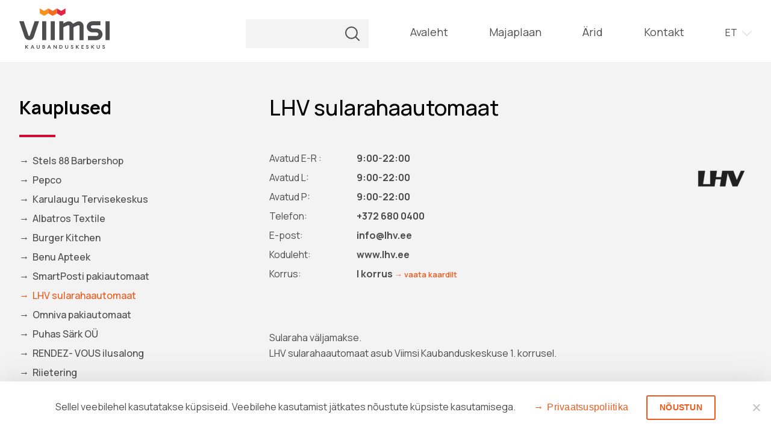

--- FILE ---
content_type: text/html; charset=UTF-8
request_url: https://www.viimsikaubanduskeskus.ee/arid/nordea-sularahaautomaat/
body_size: 14704
content:
<!DOCTYPE html>
<html lang="et">

    <head>
    <meta http-equiv="X-UA-Compatible" content="IE=edge">
    <meta charset="UTF-8">
    <meta name="viewport" content="width=device-width, initial-scale=1, maximum-scale=1">
    <link rel="icon" href="https://www.viimsikaubanduskeskus.ee/wp-content/themes/viimsi/img/favicon.ico" sizes="16x16 32x32 48x48 64x64" type="image/vnd.microsoft.icon" />

    <!--[if lt IE 9]>
    <script src="http://html5shiv.googlecode.com/svn/trunk/html5.js"></script>
    <![endif]-->
    <meta name='robots' content='index, follow, max-image-preview:large, max-snippet:-1, max-video-preview:-1' />
<link rel="alternate" hreflang="et" href="https://www.viimsikaubanduskeskus.ee/arid/nordea-sularahaautomaat/" />
<link rel="alternate" hreflang="en" href="https://www.viimsikaubanduskeskus.ee/en/businesses/nordea-atm/" />
<link rel="alternate" hreflang="ru" href="https://www.viimsikaubanduskeskus.ee/ru/predpriyatiya/nordea/" />
<link rel="alternate" hreflang="x-default" href="https://www.viimsikaubanduskeskus.ee/arid/nordea-sularahaautomaat/" />

<!-- Google Tag Manager for WordPress by gtm4wp.com -->
<script data-cfasync="false" data-pagespeed-no-defer>
	var gtm4wp_datalayer_name = "dataLayer";
	var dataLayer = dataLayer || [];
</script>
<!-- End Google Tag Manager for WordPress by gtm4wp.com -->
	<!-- This site is optimized with the Yoast SEO plugin v23.3 - https://yoast.com/wordpress/plugins/seo/ -->
	<title>Viimsi Kaubanduskeskus - Ärid</title>
	<meta name="description" content="Meie juures ootab sind Viimsi kõige erilisema toiduvalikuga Delice koos teiste mõnusate eluks vajalike teenustega. Viimsi Kaubanduskeskuses ootab sind tervisekeskus, apteek, kaks pakiautomaati, kolm riidepoodi, lemmikloomapood, kaks restorani, sularahaautomaadid, keemiline puhastus, lillepood, ilusalong ja lisaks ka tekstiilide, kardinate äri." />
	<link rel="canonical" href="https://www.viimsikaubanduskeskus.ee/arid/nordea-sularahaautomaat/" />
	<meta property="og:locale" content="et_EE" />
	<meta property="og:type" content="article" />
	<meta property="og:title" content="Viimsi Kaubanduskeskus - Ärid" />
	<meta property="og:description" content="Meie juures ootab sind Viimsi kõige erilisema toiduvalikuga Delice koos teiste mõnusate eluks vajalike teenustega. Viimsi Kaubanduskeskuses ootab sind tervisekeskus, apteek, kaks pakiautomaati, kolm riidepoodi, lemmikloomapood, kaks restorani, sularahaautomaadid, keemiline puhastus, lillepood, ilusalong ja lisaks ka tekstiilide, kardinate äri." />
	<meta property="og:url" content="https://www.viimsikaubanduskeskus.ee/arid/nordea-sularahaautomaat/" />
	<meta property="og:site_name" content="Viimsi Kaubanduskeskus" />
	<meta property="article:modified_time" content="2020-10-31T13:21:29+00:00" />
	<meta property="og:image" content="https://www.viimsikaubanduskeskus.ee/wp-content/uploads/2020/07/lhv100x100.png" />
	<meta property="og:image:width" content="100" />
	<meta property="og:image:height" content="100" />
	<meta property="og:image:type" content="image/png" />
	<meta name="twitter:card" content="summary_large_image" />
	<script type="application/ld+json" class="yoast-schema-graph">{"@context":"https://schema.org","@graph":[{"@type":"WebPage","@id":"https://www.viimsikaubanduskeskus.ee/arid/nordea-sularahaautomaat/","url":"https://www.viimsikaubanduskeskus.ee/arid/nordea-sularahaautomaat/","name":"Viimsi Kaubanduskeskus - Ärid","isPartOf":{"@id":"https://www.viimsikaubanduskeskus.ee/#website"},"primaryImageOfPage":{"@id":"https://www.viimsikaubanduskeskus.ee/arid/nordea-sularahaautomaat/#primaryimage"},"image":{"@id":"https://www.viimsikaubanduskeskus.ee/arid/nordea-sularahaautomaat/#primaryimage"},"thumbnailUrl":"https://www.viimsikaubanduskeskus.ee/wp-content/uploads/2020/07/lhv100x100.png","datePublished":"2020-07-24T10:10:16+00:00","dateModified":"2020-10-31T13:21:29+00:00","description":"Meie juures ootab sind Viimsi kõige erilisema toiduvalikuga Delice koos teiste mõnusate eluks vajalike teenustega. Viimsi Kaubanduskeskuses ootab sind tervisekeskus, apteek, kaks pakiautomaati, kolm riidepoodi, lemmikloomapood, kaks restorani, sularahaautomaadid, keemiline puhastus, lillepood, ilusalong ja lisaks ka tekstiilide, kardinate äri.","breadcrumb":{"@id":"https://www.viimsikaubanduskeskus.ee/arid/nordea-sularahaautomaat/#breadcrumb"},"inLanguage":"et","potentialAction":[{"@type":"ReadAction","target":["https://www.viimsikaubanduskeskus.ee/arid/nordea-sularahaautomaat/"]}]},{"@type":"ImageObject","inLanguage":"et","@id":"https://www.viimsikaubanduskeskus.ee/arid/nordea-sularahaautomaat/#primaryimage","url":"https://www.viimsikaubanduskeskus.ee/wp-content/uploads/2020/07/lhv100x100.png","contentUrl":"https://www.viimsikaubanduskeskus.ee/wp-content/uploads/2020/07/lhv100x100.png","width":100,"height":100},{"@type":"BreadcrumbList","@id":"https://www.viimsikaubanduskeskus.ee/arid/nordea-sularahaautomaat/#breadcrumb","itemListElement":[{"@type":"ListItem","position":1,"name":"Home","item":"https://www.viimsikaubanduskeskus.ee/"},{"@type":"ListItem","position":2,"name":"Kauplused","item":"https://www.viimsikaubanduskeskus.ee/arid/"},{"@type":"ListItem","position":3,"name":"LHV sularahaautomaat"}]},{"@type":"WebSite","@id":"https://www.viimsikaubanduskeskus.ee/#website","url":"https://www.viimsikaubanduskeskus.ee/","name":"Viimsi Kaubanduskeskus","description":"Viimsi Kaubanduskeskus","potentialAction":[{"@type":"SearchAction","target":{"@type":"EntryPoint","urlTemplate":"https://www.viimsikaubanduskeskus.ee/?s={search_term_string}"},"query-input":"required name=search_term_string"}],"inLanguage":"et"}]}</script>
	<!-- / Yoast SEO plugin. -->


<link rel='stylesheet' id='wp-block-library-css' href='https://www.viimsikaubanduskeskus.ee/wp-includes/css/dist/block-library/style.min.css?ver=6.6.1' media='all' />
<style id='wp-block-library-theme-inline-css'>
.wp-block-audio :where(figcaption){color:#555;font-size:13px;text-align:center}.is-dark-theme .wp-block-audio :where(figcaption){color:#ffffffa6}.wp-block-audio{margin:0 0 1em}.wp-block-code{border:1px solid #ccc;border-radius:4px;font-family:Menlo,Consolas,monaco,monospace;padding:.8em 1em}.wp-block-embed :where(figcaption){color:#555;font-size:13px;text-align:center}.is-dark-theme .wp-block-embed :where(figcaption){color:#ffffffa6}.wp-block-embed{margin:0 0 1em}.blocks-gallery-caption{color:#555;font-size:13px;text-align:center}.is-dark-theme .blocks-gallery-caption{color:#ffffffa6}:root :where(.wp-block-image figcaption){color:#555;font-size:13px;text-align:center}.is-dark-theme :root :where(.wp-block-image figcaption){color:#ffffffa6}.wp-block-image{margin:0 0 1em}.wp-block-pullquote{border-bottom:4px solid;border-top:4px solid;color:currentColor;margin-bottom:1.75em}.wp-block-pullquote cite,.wp-block-pullquote footer,.wp-block-pullquote__citation{color:currentColor;font-size:.8125em;font-style:normal;text-transform:uppercase}.wp-block-quote{border-left:.25em solid;margin:0 0 1.75em;padding-left:1em}.wp-block-quote cite,.wp-block-quote footer{color:currentColor;font-size:.8125em;font-style:normal;position:relative}.wp-block-quote.has-text-align-right{border-left:none;border-right:.25em solid;padding-left:0;padding-right:1em}.wp-block-quote.has-text-align-center{border:none;padding-left:0}.wp-block-quote.is-large,.wp-block-quote.is-style-large,.wp-block-quote.is-style-plain{border:none}.wp-block-search .wp-block-search__label{font-weight:700}.wp-block-search__button{border:1px solid #ccc;padding:.375em .625em}:where(.wp-block-group.has-background){padding:1.25em 2.375em}.wp-block-separator.has-css-opacity{opacity:.4}.wp-block-separator{border:none;border-bottom:2px solid;margin-left:auto;margin-right:auto}.wp-block-separator.has-alpha-channel-opacity{opacity:1}.wp-block-separator:not(.is-style-wide):not(.is-style-dots){width:100px}.wp-block-separator.has-background:not(.is-style-dots){border-bottom:none;height:1px}.wp-block-separator.has-background:not(.is-style-wide):not(.is-style-dots){height:2px}.wp-block-table{margin:0 0 1em}.wp-block-table td,.wp-block-table th{word-break:normal}.wp-block-table :where(figcaption){color:#555;font-size:13px;text-align:center}.is-dark-theme .wp-block-table :where(figcaption){color:#ffffffa6}.wp-block-video :where(figcaption){color:#555;font-size:13px;text-align:center}.is-dark-theme .wp-block-video :where(figcaption){color:#ffffffa6}.wp-block-video{margin:0 0 1em}:root :where(.wp-block-template-part.has-background){margin-bottom:0;margin-top:0;padding:1.25em 2.375em}
</style>
<style id='classic-theme-styles-inline-css'>
/*! This file is auto-generated */
.wp-block-button__link{color:#fff;background-color:#32373c;border-radius:9999px;box-shadow:none;text-decoration:none;padding:calc(.667em + 2px) calc(1.333em + 2px);font-size:1.125em}.wp-block-file__button{background:#32373c;color:#fff;text-decoration:none}
</style>
<style id='global-styles-inline-css'>
:root{--wp--preset--aspect-ratio--square: 1;--wp--preset--aspect-ratio--4-3: 4/3;--wp--preset--aspect-ratio--3-4: 3/4;--wp--preset--aspect-ratio--3-2: 3/2;--wp--preset--aspect-ratio--2-3: 2/3;--wp--preset--aspect-ratio--16-9: 16/9;--wp--preset--aspect-ratio--9-16: 9/16;--wp--preset--color--black: #000000;--wp--preset--color--cyan-bluish-gray: #abb8c3;--wp--preset--color--white: #ffffff;--wp--preset--color--pale-pink: #f78da7;--wp--preset--color--vivid-red: #cf2e2e;--wp--preset--color--luminous-vivid-orange: #ff6900;--wp--preset--color--luminous-vivid-amber: #fcb900;--wp--preset--color--light-green-cyan: #7bdcb5;--wp--preset--color--vivid-green-cyan: #00d084;--wp--preset--color--pale-cyan-blue: #8ed1fc;--wp--preset--color--vivid-cyan-blue: #0693e3;--wp--preset--color--vivid-purple: #9b51e0;--wp--preset--gradient--vivid-cyan-blue-to-vivid-purple: linear-gradient(135deg,rgba(6,147,227,1) 0%,rgb(155,81,224) 100%);--wp--preset--gradient--light-green-cyan-to-vivid-green-cyan: linear-gradient(135deg,rgb(122,220,180) 0%,rgb(0,208,130) 100%);--wp--preset--gradient--luminous-vivid-amber-to-luminous-vivid-orange: linear-gradient(135deg,rgba(252,185,0,1) 0%,rgba(255,105,0,1) 100%);--wp--preset--gradient--luminous-vivid-orange-to-vivid-red: linear-gradient(135deg,rgba(255,105,0,1) 0%,rgb(207,46,46) 100%);--wp--preset--gradient--very-light-gray-to-cyan-bluish-gray: linear-gradient(135deg,rgb(238,238,238) 0%,rgb(169,184,195) 100%);--wp--preset--gradient--cool-to-warm-spectrum: linear-gradient(135deg,rgb(74,234,220) 0%,rgb(151,120,209) 20%,rgb(207,42,186) 40%,rgb(238,44,130) 60%,rgb(251,105,98) 80%,rgb(254,248,76) 100%);--wp--preset--gradient--blush-light-purple: linear-gradient(135deg,rgb(255,206,236) 0%,rgb(152,150,240) 100%);--wp--preset--gradient--blush-bordeaux: linear-gradient(135deg,rgb(254,205,165) 0%,rgb(254,45,45) 50%,rgb(107,0,62) 100%);--wp--preset--gradient--luminous-dusk: linear-gradient(135deg,rgb(255,203,112) 0%,rgb(199,81,192) 50%,rgb(65,88,208) 100%);--wp--preset--gradient--pale-ocean: linear-gradient(135deg,rgb(255,245,203) 0%,rgb(182,227,212) 50%,rgb(51,167,181) 100%);--wp--preset--gradient--electric-grass: linear-gradient(135deg,rgb(202,248,128) 0%,rgb(113,206,126) 100%);--wp--preset--gradient--midnight: linear-gradient(135deg,rgb(2,3,129) 0%,rgb(40,116,252) 100%);--wp--preset--font-size--small: 13px;--wp--preset--font-size--medium: 20px;--wp--preset--font-size--large: 36px;--wp--preset--font-size--x-large: 42px;--wp--preset--spacing--20: 0.44rem;--wp--preset--spacing--30: 0.67rem;--wp--preset--spacing--40: 1rem;--wp--preset--spacing--50: 1.5rem;--wp--preset--spacing--60: 2.25rem;--wp--preset--spacing--70: 3.38rem;--wp--preset--spacing--80: 5.06rem;--wp--preset--shadow--natural: 6px 6px 9px rgba(0, 0, 0, 0.2);--wp--preset--shadow--deep: 12px 12px 50px rgba(0, 0, 0, 0.4);--wp--preset--shadow--sharp: 6px 6px 0px rgba(0, 0, 0, 0.2);--wp--preset--shadow--outlined: 6px 6px 0px -3px rgba(255, 255, 255, 1), 6px 6px rgba(0, 0, 0, 1);--wp--preset--shadow--crisp: 6px 6px 0px rgba(0, 0, 0, 1);}:where(.is-layout-flex){gap: 0.5em;}:where(.is-layout-grid){gap: 0.5em;}body .is-layout-flex{display: flex;}.is-layout-flex{flex-wrap: wrap;align-items: center;}.is-layout-flex > :is(*, div){margin: 0;}body .is-layout-grid{display: grid;}.is-layout-grid > :is(*, div){margin: 0;}:where(.wp-block-columns.is-layout-flex){gap: 2em;}:where(.wp-block-columns.is-layout-grid){gap: 2em;}:where(.wp-block-post-template.is-layout-flex){gap: 1.25em;}:where(.wp-block-post-template.is-layout-grid){gap: 1.25em;}.has-black-color{color: var(--wp--preset--color--black) !important;}.has-cyan-bluish-gray-color{color: var(--wp--preset--color--cyan-bluish-gray) !important;}.has-white-color{color: var(--wp--preset--color--white) !important;}.has-pale-pink-color{color: var(--wp--preset--color--pale-pink) !important;}.has-vivid-red-color{color: var(--wp--preset--color--vivid-red) !important;}.has-luminous-vivid-orange-color{color: var(--wp--preset--color--luminous-vivid-orange) !important;}.has-luminous-vivid-amber-color{color: var(--wp--preset--color--luminous-vivid-amber) !important;}.has-light-green-cyan-color{color: var(--wp--preset--color--light-green-cyan) !important;}.has-vivid-green-cyan-color{color: var(--wp--preset--color--vivid-green-cyan) !important;}.has-pale-cyan-blue-color{color: var(--wp--preset--color--pale-cyan-blue) !important;}.has-vivid-cyan-blue-color{color: var(--wp--preset--color--vivid-cyan-blue) !important;}.has-vivid-purple-color{color: var(--wp--preset--color--vivid-purple) !important;}.has-black-background-color{background-color: var(--wp--preset--color--black) !important;}.has-cyan-bluish-gray-background-color{background-color: var(--wp--preset--color--cyan-bluish-gray) !important;}.has-white-background-color{background-color: var(--wp--preset--color--white) !important;}.has-pale-pink-background-color{background-color: var(--wp--preset--color--pale-pink) !important;}.has-vivid-red-background-color{background-color: var(--wp--preset--color--vivid-red) !important;}.has-luminous-vivid-orange-background-color{background-color: var(--wp--preset--color--luminous-vivid-orange) !important;}.has-luminous-vivid-amber-background-color{background-color: var(--wp--preset--color--luminous-vivid-amber) !important;}.has-light-green-cyan-background-color{background-color: var(--wp--preset--color--light-green-cyan) !important;}.has-vivid-green-cyan-background-color{background-color: var(--wp--preset--color--vivid-green-cyan) !important;}.has-pale-cyan-blue-background-color{background-color: var(--wp--preset--color--pale-cyan-blue) !important;}.has-vivid-cyan-blue-background-color{background-color: var(--wp--preset--color--vivid-cyan-blue) !important;}.has-vivid-purple-background-color{background-color: var(--wp--preset--color--vivid-purple) !important;}.has-black-border-color{border-color: var(--wp--preset--color--black) !important;}.has-cyan-bluish-gray-border-color{border-color: var(--wp--preset--color--cyan-bluish-gray) !important;}.has-white-border-color{border-color: var(--wp--preset--color--white) !important;}.has-pale-pink-border-color{border-color: var(--wp--preset--color--pale-pink) !important;}.has-vivid-red-border-color{border-color: var(--wp--preset--color--vivid-red) !important;}.has-luminous-vivid-orange-border-color{border-color: var(--wp--preset--color--luminous-vivid-orange) !important;}.has-luminous-vivid-amber-border-color{border-color: var(--wp--preset--color--luminous-vivid-amber) !important;}.has-light-green-cyan-border-color{border-color: var(--wp--preset--color--light-green-cyan) !important;}.has-vivid-green-cyan-border-color{border-color: var(--wp--preset--color--vivid-green-cyan) !important;}.has-pale-cyan-blue-border-color{border-color: var(--wp--preset--color--pale-cyan-blue) !important;}.has-vivid-cyan-blue-border-color{border-color: var(--wp--preset--color--vivid-cyan-blue) !important;}.has-vivid-purple-border-color{border-color: var(--wp--preset--color--vivid-purple) !important;}.has-vivid-cyan-blue-to-vivid-purple-gradient-background{background: var(--wp--preset--gradient--vivid-cyan-blue-to-vivid-purple) !important;}.has-light-green-cyan-to-vivid-green-cyan-gradient-background{background: var(--wp--preset--gradient--light-green-cyan-to-vivid-green-cyan) !important;}.has-luminous-vivid-amber-to-luminous-vivid-orange-gradient-background{background: var(--wp--preset--gradient--luminous-vivid-amber-to-luminous-vivid-orange) !important;}.has-luminous-vivid-orange-to-vivid-red-gradient-background{background: var(--wp--preset--gradient--luminous-vivid-orange-to-vivid-red) !important;}.has-very-light-gray-to-cyan-bluish-gray-gradient-background{background: var(--wp--preset--gradient--very-light-gray-to-cyan-bluish-gray) !important;}.has-cool-to-warm-spectrum-gradient-background{background: var(--wp--preset--gradient--cool-to-warm-spectrum) !important;}.has-blush-light-purple-gradient-background{background: var(--wp--preset--gradient--blush-light-purple) !important;}.has-blush-bordeaux-gradient-background{background: var(--wp--preset--gradient--blush-bordeaux) !important;}.has-luminous-dusk-gradient-background{background: var(--wp--preset--gradient--luminous-dusk) !important;}.has-pale-ocean-gradient-background{background: var(--wp--preset--gradient--pale-ocean) !important;}.has-electric-grass-gradient-background{background: var(--wp--preset--gradient--electric-grass) !important;}.has-midnight-gradient-background{background: var(--wp--preset--gradient--midnight) !important;}.has-small-font-size{font-size: var(--wp--preset--font-size--small) !important;}.has-medium-font-size{font-size: var(--wp--preset--font-size--medium) !important;}.has-large-font-size{font-size: var(--wp--preset--font-size--large) !important;}.has-x-large-font-size{font-size: var(--wp--preset--font-size--x-large) !important;}
:where(.wp-block-post-template.is-layout-flex){gap: 1.25em;}:where(.wp-block-post-template.is-layout-grid){gap: 1.25em;}
:where(.wp-block-columns.is-layout-flex){gap: 2em;}:where(.wp-block-columns.is-layout-grid){gap: 2em;}
:root :where(.wp-block-pullquote){font-size: 1.5em;line-height: 1.6;}
</style>
<link rel='stylesheet' id='wpml-blocks-css' href='https://www.viimsikaubanduskeskus.ee/wp-content/plugins/sitepress-multilingual-cms/dist/css/blocks/styles.css?ver=4.6.13' media='all' />
<link rel='stylesheet' id='contact-form-7-css' href='https://www.viimsikaubanduskeskus.ee/wp-content/plugins/contact-form-7/includes/css/styles.css?ver=5.9.8' media='all' />
<link rel='stylesheet' id='cookie-notice-front-css' href='https://www.viimsikaubanduskeskus.ee/wp-content/plugins/cookie-notice/css/front.min.css?ver=2.4.18' media='all' />
<link rel='stylesheet' id='viimsi-style-css' href='https://www.viimsikaubanduskeskus.ee/wp-content/themes/viimsi/style.css?ver=1.0.4' media='all' />
<link rel='stylesheet' id='dflip-style-css' href='https://www.viimsikaubanduskeskus.ee/wp-content/plugins/3d-flipbook-dflip-lite/assets/css/dflip.min.css?ver=2.3.32' media='all' />
<script src="https://www.viimsikaubanduskeskus.ee/wp-includes/js/jquery/jquery.min.js?ver=3.7.1" id="jquery-core-js"></script>
<script src="https://www.viimsikaubanduskeskus.ee/wp-includes/js/jquery/jquery-migrate.min.js?ver=3.4.1" id="jquery-migrate-js"></script>
<script id="cookie-notice-front-js-before">
var cnArgs = {"ajaxUrl":"https:\/\/www.viimsikaubanduskeskus.ee\/wp-admin\/admin-ajax.php","nonce":"c3052d1d90","hideEffect":"fade","position":"bottom","onScroll":false,"onScrollOffset":100,"onClick":false,"cookieName":"cookie_notice_accepted","cookieTime":2592000,"cookieTimeRejected":2592000,"globalCookie":false,"redirection":false,"cache":false,"revokeCookies":false,"revokeCookiesOpt":"automatic"};
</script>
<script src="https://www.viimsikaubanduskeskus.ee/wp-content/plugins/cookie-notice/js/front.min.js?ver=2.4.18" id="cookie-notice-front-js"></script>
<link rel="https://api.w.org/" href="https://www.viimsikaubanduskeskus.ee/wp-json/" /><link rel="alternate" title="oEmbed (JSON)" type="application/json+oembed" href="https://www.viimsikaubanduskeskus.ee/wp-json/oembed/1.0/embed?url=https%3A%2F%2Fwww.viimsikaubanduskeskus.ee%2Farid%2Fnordea-sularahaautomaat%2F" />
<link rel="alternate" title="oEmbed (XML)" type="text/xml+oembed" href="https://www.viimsikaubanduskeskus.ee/wp-json/oembed/1.0/embed?url=https%3A%2F%2Fwww.viimsikaubanduskeskus.ee%2Farid%2Fnordea-sularahaautomaat%2F&#038;format=xml" />
<meta name="generator" content="WPML ver:4.6.13 stt:1,15,45;" />

<!-- Google Tag Manager for WordPress by gtm4wp.com -->
<!-- GTM Container placement set to automatic -->
<script data-cfasync="false" data-pagespeed-no-defer type="text/javascript">
	var dataLayer_content = {"pagePostType":"shop","pagePostType2":"single-shop","pageCategory":["teenused"],"pagePostAuthor":"lemme"};
	dataLayer.push( dataLayer_content );
</script>
<script data-cfasync="false">
(function(w,d,s,l,i){w[l]=w[l]||[];w[l].push({'gtm.start':
new Date().getTime(),event:'gtm.js'});var f=d.getElementsByTagName(s)[0],
j=d.createElement(s),dl=l!='dataLayer'?'&l='+l:'';j.async=true;j.src=
'//www.googletagmanager.com/gtm.js?id='+i+dl;f.parentNode.insertBefore(j,f);
})(window,document,'script','dataLayer','GTM-PK923M4');
</script>
<!-- End Google Tag Manager for WordPress by gtm4wp.com --></head>

    <body class="shop-template-default single single-shop postid-114 cookies-not-set">
    <header class="container">
    <nav class="navbar navbar-expand-lg navbar-light">
        <a href="https://www.viimsikaubanduskeskus.ee">
            <svg height="80" version="1.1" id="brand-logo" xmlns="http://www.w3.org/2000/svg" xmlns:xlink="http://www.w3.org/1999/xlink" x="0px" y="0px"
     viewBox="0 0 179.87 80.05" style="enable-background:new 0 0 179.87 80.05;" xml:space="preserve">
    <g>
        <g>
            <path class="st0" d="M15.06,76.08l3.11,3.87h-1.61L14.18,77l-0.81,0.84v2.11h-1.35v-7.09h1.35v3.17l3.06-3.17h1.75L15.06,76.08z"
            />
            <path class="st0" d="M27.96,78.39h-3.12l-0.62,1.56h-1.41l2.53-6.38c0.17-0.43,0.59-0.72,1.05-0.72h0c0.46,0,0.88,0.28,1.05,0.72
			l2.53,6.38h-1.41L27.96,78.39z M27.49,77.22l-1.1-2.77l-1.1,2.77H27.49z"/>
            <path class="st0" d="M37.61,80.05c-1.96,0-3.14-0.97-3.14-3.14v-4.06h1.35v4.06c0,1.46,0.66,1.98,1.79,1.98s1.78-0.52,1.78-1.98
			v-4.06h1.35v4.06C40.75,79.08,39.56,80.05,37.61,80.05z"/>
            <path class="st0" d="M51.46,77.9c0,1.32-1.11,2.05-2.77,2.05h-2.59v-7.09h2.41c1.63,0,2.52,0.79,2.52,1.91
			c0,0.58-0.31,1.07-0.78,1.4C50.93,76.52,51.46,77.12,51.46,77.9z M47.44,75.65h1.06c0.73,0,1.17-0.25,1.17-0.82
			c0-0.54-0.44-0.82-1.17-0.82h-1.06V75.65z M50.1,77.83c0-0.6-0.49-1.02-1.39-1.02h-1.28v1.98h1.24
			C49.61,78.79,50.1,78.43,50.1,77.83z"/>
            <path class="st0" d="M60.98,78.39h-3.12l-0.62,1.56h-1.41l2.53-6.38c0.17-0.43,0.58-0.71,1.05-0.71h0.01
			c0.46,0,0.88,0.28,1.05,0.71L63,79.95h-1.41L60.98,78.39z M60.52,77.22l-1.1-2.77l-1.1,2.77H60.52z"/>
            <path class="st0" d="M74.6,72.85v7.09h-1.35l-3.96-5.03v5.03h-1.35v-7.09h1.35l3.96,5.03v-5.03H74.6z"/>
            <path class="st0" d="M86.24,76.4c0,1.99-1.54,3.55-3.76,3.55h-2.68v-7.09h2.68C84.7,72.85,86.24,74.41,86.24,76.4z M84.88,76.4
			c0-1.54-1.06-2.39-2.41-2.39h-1.33v4.78h1.33C83.83,78.79,84.88,77.94,84.88,76.4z"/>
            <path class="st0" d="M94.32,80.05c-1.96,0-3.14-0.97-3.14-3.14v-4.06h1.35v4.06c0,1.46,0.66,1.98,1.79,1.98
			c1.13,0,1.78-0.52,1.78-1.98v-4.06h1.35v4.06C97.45,79.08,96.27,80.05,94.32,80.05z"/>
            <path class="st0" d="M103.92,77.8c0.04,0.74,0.63,1.09,1.29,1.09c0.73,0,1.12-0.34,1.12-0.76c0-0.57-0.59-0.84-1.48-1.28
			c-1.57-0.82-2.11-1.33-2.11-2.28c0-1.08,1.02-1.82,2.31-1.82c1.42,0,2.35,0.96,2.39,2.17h-1.35c-0.03-0.63-0.44-1.01-1.03-1.01
			c-0.52,0-0.96,0.28-0.96,0.71c0,0.54,0.45,0.75,1.24,1.13c1.48,0.73,2.35,1.34,2.35,2.42c0,1.2-1.11,1.88-2.47,1.88
			c-1.64,0-2.61-1.08-2.64-2.25H103.92z"/>
            <path class="st0" d="M115.84,76.08l3.11,3.87h-1.61L114.96,77l-0.81,0.84v2.11h-1.35v-7.09h1.35v3.17l3.06-3.17h1.75L115.84,76.08
			z"/>
            <path class="st0" d="M125.27,74.01v1.74h2.38v1.16h-2.38v1.88h3.02v1.16h-4.38v-7.09h4.38v1.16H125.27z"/>
            <path class="st0" d="M134.29,77.8c0.04,0.74,0.63,1.09,1.29,1.09c0.73,0,1.12-0.34,1.12-0.76c0-0.57-0.59-0.84-1.48-1.28
			c-1.57-0.82-2.11-1.33-2.11-2.28c0-1.08,1.02-1.82,2.31-1.82c1.42,0,2.35,0.96,2.39,2.17h-1.35c-0.03-0.63-0.44-1.01-1.03-1.01
			c-0.52,0-0.96,0.28-0.96,0.71c0,0.54,0.45,0.75,1.24,1.13c1.48,0.73,2.35,1.34,2.35,2.42c0,1.2-1.11,1.88-2.47,1.88
			c-1.64,0-2.61-1.08-2.64-2.25H134.29z"/>
            <path class="st0" d="M146.21,76.08l3.11,3.87h-1.61L145.33,77l-0.81,0.84v2.11h-1.35v-7.09h1.35v3.17l3.06-3.17h1.75L146.21,76.08
			z"/>
            <path class="st0" d="M157.19,80.05c-1.96,0-3.14-0.97-3.14-3.14v-4.06h1.35v4.06c0,1.46,0.66,1.98,1.79,1.98s1.78-0.52,1.78-1.98
			v-4.06h1.35v4.06C160.32,79.08,159.13,80.05,157.19,80.05z"/>
            <path class="st0" d="M166.79,77.8c0.04,0.74,0.63,1.09,1.29,1.09c0.73,0,1.12-0.34,1.12-0.76c0-0.57-0.59-0.84-1.48-1.28
			c-1.57-0.82-2.11-1.33-2.11-2.28c0-1.08,1.02-1.82,2.31-1.82c1.42,0,2.35,0.96,2.39,2.17h-1.35c-0.03-0.63-0.44-1.01-1.03-1.01
			c-0.52,0-0.96,0.28-0.96,0.71c0,0.54,0.45,0.75,1.24,1.13c1.48,0.73,2.35,1.34,2.35,2.42c0,1.2-1.11,1.88-2.47,1.88
			c-1.64,0-2.61-1.08-2.64-2.25H166.79z"/>
        </g>
        <polygon class="st1" points="57.94,9.85 57.94,0 49.41,4.93 40.9,0 40.9,9.85 49.41,14.76 	"/>
        <polygon class="st2" points="74.98,9.85 74.98,0 66.45,4.93 57.94,0 57.94,9.85 66.45,14.76 	"/>
        <polygon class="st3" points="92.02,9.85 92.02,0 83.48,4.93 74.98,0 74.98,9.85 83.48,14.76 	"/>
        <path class="st0" d="M30.52,25.47l-9.53,28.46c-0.52,1.27-2.1,1.27-2.62,0L8.89,25.47H0l10.72,31.41c1.57,3.69,5.03,6.01,9.02,6.01
		s7.44-2.32,9.02-6.01l10.43-30.84c0.08-0.19,0.12-0.38,0.17-0.57H30.52z"/>
        <rect x="45.52" y="25.46" class="st0" width="8.18" height="37.43"/>
        <rect x="62.56" y="25.46" class="st0" width="8.18" height="37.43"/>
        <rect x="171.7" y="25.46" class="st0" width="8.18" height="37.43"/>
        <path class="st0" d="M123.52,27.04c-2.94-1.9-6.5-2-10.06-0.11c-1.36,0.74-4.19,2.21-6.71,3.58c-0.73-1.37-1.89-2.53-3.25-3.48
		c-2.94-1.9-6.5-2-10.06-0.11c-1.15,0.63-3.46,1.79-5.66,3.06v-4.54H79.6v37.43h8.18V38.63c0-0.84,0.53-1.57,1.26-1.89l7.55-3.16
		c0.94-0.42,1.89-0.21,2.41,0.21c0.31,0.21,0.73,0.53,0.73,1.05v24.04c0,0,0,0,0,0v4.01h8.18V41h0v-2.36c0-0.84,0.52-1.58,1.26-1.9
		l7.55-3.16c0.94-0.42,1.89-0.21,2.41,0.21c0.31,0.21,0.73,0.53,0.73,1.05v5.34v18.8v3.9h3.17h1.84h3.17v-3.9v-18.8v-5.34
		C127.93,31.79,126.25,28.84,123.52,27.04z"/>
        <path class="st0" d="M153.54,40.01h-7.38c-1.98,0-3.65-1.55-3.65-3.33c0-1.68,1.67-3.14,3.65-3.14h15.52v-8.07h-15.63
		c-6.46,0-11.68,4.93-11.68,11.11c0,6.08,5.21,11,11.68,11h7.39c2.29,0,4.17,1.68,4.17,3.67c0,1.99-1.88,3.56-4.17,3.56h-16.8v8.07
		h16.91c6.78,0,12.2-5.24,12.2-11.53C165.74,45.07,160.32,40.01,153.54,40.01z"/>
    </g>
</svg>        </a>
                <button class="navbar-toggler" type="button" data-toggle="collapse" data-target="#main_menu"
                aria-controls="main_menu"
                aria-expanded="false" aria-label="Toggle navigation">
            <span class="line"></span>
            <span class="line"></span>
            <span class="line"></span>
        </button>
        <div class="collapse navbar-collapse justify-content-end main-menu" id="main_menu">
            <form id="searchform" class="header-search" method="get" action="https://www.viimsikaubanduskeskus.ee/">
    <input type="text" class="search-field" name="s" value="" required>
    <label>
        <input type="submit">
        <svg width="24" height="24" viewBox="0 0 24 24" fill="none" xmlns="http://www.w3.org/2000/svg">
            <path d="M10.4286 19.8571C15.6358 19.8571 19.8571 15.6358 19.8571 10.4286C19.8571 5.22132 15.6358 1 10.4286 1C5.22132 1 1 5.22132 1 10.4286C1 15.6358 5.22132 19.8571 10.4286 19.8571Z" stroke="#4D4D4F" stroke-width="2" stroke-linecap="round" stroke-linejoin="round"/>
            <path d="M17.5 17.5L23 23" stroke="#4D4D4F" stroke-width="2" stroke-linecap="round" stroke-linejoin="round"/>
        </svg>
    </label>
</form><div class="menu-peamenuu-container"><ul id="menu-peamenuu" class="navbar-nav"><li id="menu-item-14" class="menu-item menu-item-type-post_type menu-item-object-page menu-item-home menu-item-14 nav-item"><a class="nav-link" href="https://www.viimsikaubanduskeskus.ee/">Avaleht</a></li>
<li id="menu-item-309" class="menu-item menu-item-type-post_type menu-item-object-page menu-item-309 nav-item"><a class="nav-link" href="https://www.viimsikaubanduskeskus.ee/majaplaan/">Majaplaan</a></li>
<li id="menu-item-127" class="menu-item menu-item-type-post_type_archive menu-item-object-shop menu-item-127 nav-item"><a class="nav-link" href="https://www.viimsikaubanduskeskus.ee/arid/">Ärid</a></li>
<li id="menu-item-81" class="menu-item menu-item-type-post_type menu-item-object-page menu-item-81 nav-item"><a class="nav-link" href="https://www.viimsikaubanduskeskus.ee/kontakt/">Kontakt</a></li>
</ul></div>            <div class="lang-switcher my-3 dropdown">
                <a href="#" class="dropdown-toggle" type="button" id="language-dropdown" data-toggle="dropdown" aria-haspopup="true" aria-expanded="false">et</a>  <div class="dropdown-menu" aria-labelledby="language-dropdown"><a href="https://www.viimsikaubanduskeskus.ee/arid/nordea-sularahaautomaat/" class="dropdown-item selected">Eesti keel</a><a href="https://www.viimsikaubanduskeskus.ee/en/businesses/nordea-atm/" class="dropdown-item ">English</a><a href="https://www.viimsikaubanduskeskus.ee/ru/predpriyatiya/nordea/" class="dropdown-item ">Русский</a></div>            </div>
                    </div>
        <div id="mobile-search-form" style="display: none;">
                    </div>
    </nav>
</header>

    
<!-- GTM Container placement set to automatic -->
<!-- Google Tag Manager (noscript) -->
				<noscript><iframe src="https://www.googletagmanager.com/ns.html?id=GTM-PK923M4" height="0" width="0" style="display:none;visibility:hidden" aria-hidden="true"></iframe></noscript>
<!-- End Google Tag Manager (noscript) -->
    <main class="container-fluid single-page shop-page">
        

    <svg id="first-vector" width="167" height="209" viewBox="0 0 167 209" fill="none" xmlns="http://www.w3.org/2000/svg">
        <path d="M166.83 139.557L167 0.335898L44.5 69.7786L-77.8295 0L-78 139.221L44.3295 209L166.83 139.557Z" fill="#ED591B"/>
    </svg>

    <svg id="second-vector" width="102" height="105" viewBox="0 0 102 105" fill="none" xmlns="http://www.w3.org/2000/svg">
        <path d="M121.928 70.1076L122 0.143443L61.0181 35.0717L0.108248 0L0 69.9641L60.9098 105L121.928 70.1076Z" fill="#D70A36"/>
    </svg>

    <svg id="third-vector" width="45" height="39" viewBox="0 0 45 39" fill="none" xmlns="http://www.w3.org/2000/svg">
        <path d="M44.9696 26.0507L45 0.0607987L22.5152 13.0101L0.0304145 0L0 25.9899L22.4848 39L44.9696 26.0507Z" fill="#523455"/>
    </svg>
        <div class="wide-container">
            <div class="row">

                <div class="col-12 col-lg-4 shops">
                                            <h1>Kauplused</h1>
                        <hr>
                        <ul>
                            <li class="page_item page-item-2086"><a href="https://www.viimsikaubanduskeskus.ee/arid/stels-88-barbershop/">Stels 88 Barbershop</a></li>
<li class="page_item page-item-308"><a href="https://www.viimsikaubanduskeskus.ee/arid/pepco/">Pepco</a></li>
<li class="page_item page-item-569"><a href="https://www.viimsikaubanduskeskus.ee/arid/karulaugu-tervisekeskus/">Karulaugu Tervisekeskus</a></li>
<li class="page_item page-item-107"><a href="https://www.viimsikaubanduskeskus.ee/arid/albatros-textile/">Albatros Textile</a></li>
<li class="page_item page-item-109"><a href="https://www.viimsikaubanduskeskus.ee/arid/burger-kitchen/">Burger Kitchen</a></li>
<li class="page_item page-item-110"><a href="https://www.viimsikaubanduskeskus.ee/arid/benu-apteek/">Benu Apteek</a></li>
<li class="page_item page-item-112"><a href="https://www.viimsikaubanduskeskus.ee/arid/smartposti-pakiautomaat/">SmartPosti pakiautomaat</a></li>
<li class="page_item page-item-114 current_page_item"><a href="https://www.viimsikaubanduskeskus.ee/arid/nordea-sularahaautomaat/" aria-current="page">LHV sularahaautomaat</a></li>
<li class="page_item page-item-115"><a href="https://www.viimsikaubanduskeskus.ee/arid/omniva-pakiautomaat/">Omniva pakiautomaat</a></li>
<li class="page_item page-item-117"><a href="https://www.viimsikaubanduskeskus.ee/arid/puhas-sark-ou/">Puhas Särk OÜ</a></li>
<li class="page_item page-item-118"><a href="https://www.viimsikaubanduskeskus.ee/arid/rendez-vous-ilusalong/">RENDEZ- VOUS ilusalong</a></li>
<li class="page_item page-item-119"><a href="https://www.viimsikaubanduskeskus.ee/arid/riietering/">Riietering</a></li>
<li class="page_item page-item-120"><a href="https://www.viimsikaubanduskeskus.ee/arid/lillede-villa/">Lillede Villa</a></li>
<li class="page_item page-item-121"><a href="https://www.viimsikaubanduskeskus.ee/arid/seb-rahaautomaat/">SEB sularahaautomaat</a></li>
<li class="page_item page-item-123"><a href="https://www.viimsikaubanduskeskus.ee/arid/taaraautomaat/">Taaraautomaat</a></li>
<li class="page_item page-item-124"><a href="https://www.viimsikaubanduskeskus.ee/arid/viimsi-delice-toidupood/">Viimsi Delice Toidupood</a></li>
<li class="page_item page-item-126"><a href="https://www.viimsikaubanduskeskus.ee/arid/hawaii-davai-poke-bowl/">Hawaii Davai Poke &#038; Smuuti</a></li>
<li class="page_item page-item-2190"><a href="https://www.viimsikaubanduskeskus.ee/arid/charlot-ou/">Charlot OÜ</a></li>
                        </ul>

                                        </div>


                <div class="col-12 col-lg-8 front">
                    <div class="row">
                        <div class="col-12 single-shop">
                            <div class="row">
                                <div class="col-12">
                                    <h1 class="page-title">LHV sularahaautomaat</h1>                                </div>
                            </div>
                        </div>
                    </div>
                    <div class="row">
                        <div class="col-12 col-md-5 shop-data">
                            <div class="row">
                                <div class="col-5 col-md-5">
                                   Avatud E-R :<br>
                                   Avatud L:<br>
                                   Avatud P:<br>
                                   Telefon:<br>
                                   E-post:<br>
                                   Koduleht:<br>
                                   Korrus:<br>
                                </div>
                                <div class="col-7 col-md-7">
                                    <strong>9:00-22:00</strong><br>
                                    <strong>9:00-22:00</strong><br>
                                    <strong>9:00-22:00</strong><br>
                                    <strong>+372 680 0400</strong><br>
                                    <strong>info@lhv.ee</strong><br>
                                    <strong>www.lhv.ee</strong><br>
                                    <strong>I korrus </strong>
                                    <a class="center-plan-link" href="https://www.viimsikaubanduskeskus.ee/majaplaan/">→ vaata kaardilt</a>                                </div>
                                <div class="col-12 shop-data-image">
                                                                    </div>
                            </div>
                        </div>
                        <div class="col-12 col-md-7 single-shop-image">
                            <img width="100" height="100" src="https://www.viimsikaubanduskeskus.ee/wp-content/uploads/2020/07/lhv100x100.png" class="img-fluid wp-post-image" alt="" loading="lazy" decoding="async" srcset="https://www.viimsikaubanduskeskus.ee/wp-content/uploads/2020/07/lhv100x100.png 100w, https://www.viimsikaubanduskeskus.ee/wp-content/uploads/2020/07/lhv100x100-40x40.png 40w" sizes="(max-width: 100px) 100vw, 100px" />                        </div>
                    </div>
                    <div class="row">
                        <div class="col-12 shop-content">
                            <p>Sularaha väljamakse.<br />
LHV sularahaautomaat asub Viimsi Kaubanduskeskuse 1. korrusel.</p>
                        </div>
                        <div class="col-12">
                                                    </div>
                    </div>
                </div>
            </div>
                    </div> <!-- /end wide-container -->
    </main>

<section id="map">
    <div class="wide-container">
        <h1 class="section-title">
            Asukoht        </h1>
        <svg width="21" height="30" viewBox="0 0 21 30" fill="none" xmlns="http://www.w3.org/2000/svg">
            <path d="M10.8967 14C13.1059 14 14.8967 12.2091 14.8967 10C14.8967 7.79086 13.1059 6 10.8967 6C8.68759 6 6.89673 7.79086 6.89673 10C6.89673 12.2091 8.68759 14 10.8967 14Z" stroke="#EF4130" stroke-width="2" stroke-linecap="round" stroke-linejoin="round"/>
            <path d="M18.8967 14C15.8967 21 10.8967 29 10.8967 29C10.8967 29 5.89673 21 2.89673 14C-0.103271 7 4.89673 1 10.8967 1C16.8967 1 21.8967 7 18.8967 14Z" stroke="#D70A36" stroke-width="2" stroke-linecap="round" stroke-linejoin="round"/>
        </svg>
        <span class="address">
             Randvere 6, Haabneeme alevik, Viimsi vald, Harju maakond, 74001.        </span>
        <a href="https://goo.gl/maps/qPDVXR9Ltt3cBHgK9" class="button map-button float-right" target="_blank">
            Vaata teekonda siit        </a>
    </div>

    <style>.gm-style-iw { line-height: inherit !important;}</style><div class="wpgmp_map_container wpgmp-map-3" rel="map3" data-plugin-version="4.6.5"><div class="wpgmp_map_parent"><div class="wpgmp_map " style="width:100%; height:400px;" id="map3" data-map-id="3"></div></div></div><script id="script-map-data-3">jQuery(document).ready(function($){ window.wpgmp = window.wpgmp || {}; window.wpgmp.mapdata3 = "[base64]"; });</script>

</section>        <footer id="footer">
            <div class="wide-container">
                <div class="row">
                        <div class="col-lg-12 col-xl-5 order-2 order-xl-1">
                            <div class="row footer-widgets">
                                <div class="col-12 col-md-6">
                                    <div class="textwidget"><p><strong>Viimsi Kaubanduskeskus OÜ</strong></p>
<p>Reg nr: 12108168</p>
<p>Randvere tee 6, Haabneeme alevik, Viimsi vald,  Harju maakond, 74001</p>
<p>Telefon: +372 650 5500</p>
<p>E-post: <a href="mailto:info@viimsikaubanduskeskus.ee">info@viimsikaubanduskeskus.ee</a></p>
</div><div class="widget social-media-widget"><a href="https://www.facebook.com/viimsikaubanduskeskus" target="_blank"><svg class="sm-icon facebook-icon" width="28" height="28" viewBox="0 0 28 28" fill="none" xmlns="http://www.w3.org/2000/svg">
<path d="M28 1.54375V26.45C28 27.3063 27.3062 27.9937 26.4562 27.9937H19.3188V17.1562H22.9562L23.5 12.9312H19.3125V10.2312C19.3125 9.00625 19.65 8.175 21.4062 8.175H23.6437V4.39375C23.2562 4.34375 21.9312 4.225 20.3813 4.225C17.1562 4.225 14.9438 6.19375 14.9438 9.8125V12.9312H11.2937V17.1562H14.9438V28H1.54375C0.69375 28 0 27.3062 0 26.4562V1.54375C0 0.69375 0.69375 0 1.54375 0H26.45C27.3063 0 28 0.69375 28 1.54375Z" fill="#4D4D4F"/>
</svg></a><a href="https://www.instagram.com/explore/locations/314945/viimsi-kaubanduskeskus/" target="_blank"><svg class="sm-icon instagram-icon" width="28" height="28" viewBox="0 0 28 28" fill="none" xmlns="http://www.w3.org/2000/svg">
<path d="M14.0031 6.81963C10.0303 6.81963 6.82588 10.0241 6.82588 13.9969C6.82588 17.9697 10.0303 21.1741 14.0031 21.1741C17.9759 21.1741 21.1804 17.9697 21.1804 13.9969C21.1804 10.0241 17.9759 6.81963 14.0031 6.81963ZM14.0031 18.663C11.4358 18.663 9.33698 16.5704 9.33698 13.9969C9.33698 11.4233 11.4296 9.33073 14.0031 9.33073C16.5767 9.33073 18.6693 11.4233 18.6693 13.9969C18.6693 16.5704 16.5704 18.663 14.0031 18.663ZM23.148 6.52605C23.148 7.45678 22.3984 8.20011 21.474 8.20011C20.5432 8.20011 19.7999 7.45053 19.7999 6.52605C19.7999 5.60156 20.5495 4.85198 21.474 4.85198C22.3984 4.85198 23.148 5.60156 23.148 6.52605ZM27.9016 8.2251C27.7954 5.9826 27.2832 3.99621 25.6404 2.35962C24.0038 0.723034 22.0174 0.21082 19.7749 0.0983827C17.4637 -0.0327941 10.5363 -0.0327941 8.2251 0.0983827C5.98885 0.204573 4.00245 0.716787 2.35962 2.35337C0.716788 3.98996 0.21082 5.97635 0.0983826 8.21885C-0.0327942 10.5301 -0.0327942 17.4574 0.0983826 19.7687C0.204573 22.0112 0.716788 23.9975 2.35962 25.6341C4.00245 27.2707 5.9826 27.7829 8.2251 27.8954C10.5363 28.0265 17.4637 28.0265 19.7749 27.8954C22.0174 27.7892 24.0038 27.277 25.6404 25.6341C27.277 23.9975 27.7892 22.0112 27.9016 19.7687C28.0328 17.4574 28.0328 10.5363 27.9016 8.2251ZM24.9158 22.2485C24.4286 23.4728 23.4853 24.4161 22.2548 24.9095C20.412 25.6404 16.0395 25.4717 14.0031 25.4717C11.9668 25.4717 7.58795 25.6341 5.75148 24.9095C4.52716 24.4223 3.58394 23.4791 3.09046 22.2485C2.35962 20.4058 2.52828 16.0332 2.52828 13.9969C2.52828 11.9605 2.36587 7.58171 3.09046 5.74523C3.57769 4.52092 4.52091 3.57769 5.75148 3.08422C7.5942 2.35337 11.9668 2.52203 14.0031 2.52203C16.0395 2.52203 20.4183 2.35962 22.2548 3.08422C23.4791 3.57144 24.4223 4.51467 24.9158 5.74523C25.6466 7.58795 25.478 11.9605 25.478 13.9969C25.478 16.0332 25.6466 20.412 24.9158 22.2485Z" fill="#4D4D4F"/>
</svg></a></div>                                </div>
                                <div class="col-12 col-md-6 footer-2">
                                    <div class="textwidget"><p><strong>Parkimine</strong></p>
<p>Viimsi Kaubanduskeskuse juures on 140 parkimiskohta. Parkimine on meie klientidele tasuta.</p>
<p>&nbsp;</p>
<p><strong>Ühistransport</strong></p>
<p>Viimsi Kaubanduskeskusesse, peatus Mõisapargi, toovad bussid: 1A, 114, 260, V1, V4, V5 ja V7.</p>
</div>                                </div>
                            </div>
                            <div class="row">
                                <div class="col-12 copyright">
                                                                    </div>
                            </div>
                        </div>
                        <div class="col-lg-12 col-xl-7 footer-image order-1 order-xl-2">
                            <img class="img-fluid" src="https://www.viimsikaubanduskeskus.ee/wp-content/uploads/2021/01/footer-image.png" alt="" loading="lazy">                        </div>
                    </div>
                </div>
            </div> <!-- /end .container-fluid -->
        </footer>
        <link rel='stylesheet' id='wpgmp-frontend_css-css' href='https://www.viimsikaubanduskeskus.ee/wp-content/plugins/wp-google-map-plugin/assets/css/frontend.css?ver=6.6.1' media='all' />
<script src="https://www.viimsikaubanduskeskus.ee/wp-includes/js/dist/hooks.min.js?ver=2810c76e705dd1a53b18" id="wp-hooks-js"></script>
<script src="https://www.viimsikaubanduskeskus.ee/wp-includes/js/dist/i18n.min.js?ver=5e580eb46a90c2b997e6" id="wp-i18n-js"></script>
<script id="wp-i18n-js-after">
wp.i18n.setLocaleData( { 'text direction\u0004ltr': [ 'ltr' ] } );
</script>
<script src="https://www.viimsikaubanduskeskus.ee/wp-content/plugins/contact-form-7/includes/swv/js/index.js?ver=5.9.8" id="swv-js"></script>
<script id="contact-form-7-js-extra">
var wpcf7 = {"api":{"root":"https:\/\/www.viimsikaubanduskeskus.ee\/wp-json\/","namespace":"contact-form-7\/v1"}};
</script>
<script src="https://www.viimsikaubanduskeskus.ee/wp-content/plugins/contact-form-7/includes/js/index.js?ver=5.9.8" id="contact-form-7-js"></script>
<script src="https://www.viimsikaubanduskeskus.ee/wp-content/plugins/duracelltomi-google-tag-manager/dist/js/gtm4wp-form-move-tracker.js?ver=1.20.2" id="gtm4wp-form-move-tracker-js"></script>
<script src="https://www.viimsikaubanduskeskus.ee/wp-content/themes/viimsi/js/bootstrap.bundle.min.js?ver=6.6.1" id="bootstrap-js-js"></script>
<script src="https://www.viimsikaubanduskeskus.ee/wp-content/themes/viimsi/js/custom-script.js?ver=6.6.1" id="custom-js-js"></script>
<script src="https://www.viimsikaubanduskeskus.ee/wp-content/plugins/3d-flipbook-dflip-lite/assets/js/dflip.min.js?ver=2.3.32" id="dflip-script-js"></script>
<script src="https://www.google.com/recaptcha/api.js?render=6LdYuZ4UAAAAADM0jbPhO6XxAQyaNN1ZtFgjlrOA&amp;ver=3.0" id="google-recaptcha-js"></script>
<script src="https://www.viimsikaubanduskeskus.ee/wp-includes/js/dist/vendor/wp-polyfill.min.js?ver=3.15.0" id="wp-polyfill-js"></script>
<script id="wpcf7-recaptcha-js-extra">
var wpcf7_recaptcha = {"sitekey":"6LdYuZ4UAAAAADM0jbPhO6XxAQyaNN1ZtFgjlrOA","actions":{"homepage":"homepage","contactform":"contactform"}};
</script>
<script src="https://www.viimsikaubanduskeskus.ee/wp-content/plugins/contact-form-7/modules/recaptcha/index.js?ver=5.9.8" id="wpcf7-recaptcha-js"></script>
<script id="wpgmp-google-map-main-js-extra">
var wpgmp_local = {"all_location":"All","show_locations":"Show Locations","sort_by":"Sort by","wpgmp_not_working":"Not working...","select_category":"Select Category","place_icon_url":"https:\/\/www.viimsikaubanduskeskus.ee\/wp-content\/plugins\/wp-google-map-plugin\/assets\/images\/icons\/","wpgmp_assets":"https:\/\/www.viimsikaubanduskeskus.ee\/wp-content\/plugins\/wp-google-map-plugin\/assets\/js\/"};
</script>
<script src="https://www.viimsikaubanduskeskus.ee/wp-content/plugins/wp-google-map-plugin/assets/js/maps.js?ver=4.6.5" id="wpgmp-google-map-main-js"></script>
<script src="https://maps.google.com/maps/api/js?key=AIzaSyDXudAD3jO7cWO_ajpojpK31wtlox4knZQ&amp;callback=wpgmpInitMap&amp;libraries=geometry%2Cplaces&amp;language=en&amp;ver=4.6.5" id="wpgmp-google-api-js"></script>
<script src="https://www.viimsikaubanduskeskus.ee/wp-content/plugins/wp-google-map-plugin/assets/js//minified/wpgmp_frontend.min.js?ver=4.6.5" id="wpgmp-frontend-js"></script>
<script data-cfasync="false"> var dFlipLocation = "https://www.viimsikaubanduskeskus.ee/wp-content/plugins/3d-flipbook-dflip-lite/assets/"; var dFlipWPGlobal = {"text":{"toggleSound":"Turn on\/off Sound","toggleThumbnails":"Toggle Thumbnails","toggleOutline":"Toggle Outline\/Bookmark","previousPage":"Previous Page","nextPage":"Next Page","toggleFullscreen":"Toggle Fullscreen","zoomIn":"Zoom In","zoomOut":"Zoom Out","toggleHelp":"Toggle Help","singlePageMode":"Single Page Mode","doublePageMode":"Double Page Mode","downloadPDFFile":"Download PDF File","gotoFirstPage":"Goto First Page","gotoLastPage":"Goto Last Page","share":"Share","mailSubject":"I wanted you to see this FlipBook","mailBody":"Check out this site {{url}}","loading":"DearFlip: Loading "},"viewerType":"flipbook","moreControls":"download,pageMode,startPage,endPage,sound","hideControls":"","scrollWheel":"false","backgroundColor":"#777","backgroundImage":"","height":"auto","paddingLeft":"20","paddingRight":"20","controlsPosition":"bottom","duration":800,"soundEnable":"true","enableDownload":"true","showSearchControl":"false","showPrintControl":"false","enableAnnotation":false,"enableAnalytics":"false","webgl":"true","hard":"none","maxTextureSize":"1600","rangeChunkSize":"524288","zoomRatio":1.5,"stiffness":3,"pageMode":"0","singlePageMode":"0","pageSize":"0","autoPlay":"false","autoPlayDuration":5000,"autoPlayStart":"false","linkTarget":"2","sharePrefix":"flipbook-"};</script>
		<!-- Cookie Notice plugin v2.4.18 by Hu-manity.co https://hu-manity.co/ -->
		<div id="cookie-notice" role="dialog" class="cookie-notice-hidden cookie-revoke-hidden cn-position-bottom" aria-label="Cookie Notice" style="background-color: rgba(50,50,58,1);"><div class="cookie-notice-container" style="color: #ed591b"><span id="cn-notice-text" class="cn-text-container">Sellel veebilehel kasutatakse küpsiseid. Veebilehe kasutamist jätkates nõustute küpsiste kasutamisega.</span><span id="cn-notice-buttons" class="cn-buttons-container"><a href="#" id="cn-accept-cookie" data-cookie-set="accept" class="cn-set-cookie cn-button" aria-label="Nõustun" style="background-color: #ffffff">Nõustun</a><a href="https://www.viimsikaubanduskeskus.ee/andmekaitsetingimused/" target="_blank" id="cn-more-info" class="cn-more-info cn-button" aria-label="Privaatsuspoliitika" style="background-color: #ffffff">Privaatsuspoliitika</a></span><span id="cn-close-notice" data-cookie-set="accept" class="cn-close-icon" title="Ei nõustu"></span></div>
			
		</div>
		<!-- / Cookie Notice plugin --><script>
    (function( $ ) {
        'use strict';
        $( document ).ready(function() {
                $( "#search-popover" ).on( "click", function() {

                    let x = document.getElementById("mobile-search-form");
                    console.log(x.style.display);
                    if (x.style.display === "none") {
                        x.style.display = "block";
                    } else {
                        x.style.display = "none";
                    }
                });

        });
    })( jQuery );
</script>
    </body>
</html>

--- FILE ---
content_type: text/html; charset=utf-8
request_url: https://www.google.com/recaptcha/api2/anchor?ar=1&k=6LdYuZ4UAAAAADM0jbPhO6XxAQyaNN1ZtFgjlrOA&co=aHR0cHM6Ly93d3cudmlpbXNpa2F1YmFuZHVza2Vza3VzLmVlOjQ0Mw..&hl=en&v=7gg7H51Q-naNfhmCP3_R47ho&size=invisible&anchor-ms=20000&execute-ms=30000&cb=gj64pqfv55v
body_size: 48424
content:
<!DOCTYPE HTML><html dir="ltr" lang="en"><head><meta http-equiv="Content-Type" content="text/html; charset=UTF-8">
<meta http-equiv="X-UA-Compatible" content="IE=edge">
<title>reCAPTCHA</title>
<style type="text/css">
/* cyrillic-ext */
@font-face {
  font-family: 'Roboto';
  font-style: normal;
  font-weight: 400;
  font-stretch: 100%;
  src: url(//fonts.gstatic.com/s/roboto/v48/KFO7CnqEu92Fr1ME7kSn66aGLdTylUAMa3GUBHMdazTgWw.woff2) format('woff2');
  unicode-range: U+0460-052F, U+1C80-1C8A, U+20B4, U+2DE0-2DFF, U+A640-A69F, U+FE2E-FE2F;
}
/* cyrillic */
@font-face {
  font-family: 'Roboto';
  font-style: normal;
  font-weight: 400;
  font-stretch: 100%;
  src: url(//fonts.gstatic.com/s/roboto/v48/KFO7CnqEu92Fr1ME7kSn66aGLdTylUAMa3iUBHMdazTgWw.woff2) format('woff2');
  unicode-range: U+0301, U+0400-045F, U+0490-0491, U+04B0-04B1, U+2116;
}
/* greek-ext */
@font-face {
  font-family: 'Roboto';
  font-style: normal;
  font-weight: 400;
  font-stretch: 100%;
  src: url(//fonts.gstatic.com/s/roboto/v48/KFO7CnqEu92Fr1ME7kSn66aGLdTylUAMa3CUBHMdazTgWw.woff2) format('woff2');
  unicode-range: U+1F00-1FFF;
}
/* greek */
@font-face {
  font-family: 'Roboto';
  font-style: normal;
  font-weight: 400;
  font-stretch: 100%;
  src: url(//fonts.gstatic.com/s/roboto/v48/KFO7CnqEu92Fr1ME7kSn66aGLdTylUAMa3-UBHMdazTgWw.woff2) format('woff2');
  unicode-range: U+0370-0377, U+037A-037F, U+0384-038A, U+038C, U+038E-03A1, U+03A3-03FF;
}
/* math */
@font-face {
  font-family: 'Roboto';
  font-style: normal;
  font-weight: 400;
  font-stretch: 100%;
  src: url(//fonts.gstatic.com/s/roboto/v48/KFO7CnqEu92Fr1ME7kSn66aGLdTylUAMawCUBHMdazTgWw.woff2) format('woff2');
  unicode-range: U+0302-0303, U+0305, U+0307-0308, U+0310, U+0312, U+0315, U+031A, U+0326-0327, U+032C, U+032F-0330, U+0332-0333, U+0338, U+033A, U+0346, U+034D, U+0391-03A1, U+03A3-03A9, U+03B1-03C9, U+03D1, U+03D5-03D6, U+03F0-03F1, U+03F4-03F5, U+2016-2017, U+2034-2038, U+203C, U+2040, U+2043, U+2047, U+2050, U+2057, U+205F, U+2070-2071, U+2074-208E, U+2090-209C, U+20D0-20DC, U+20E1, U+20E5-20EF, U+2100-2112, U+2114-2115, U+2117-2121, U+2123-214F, U+2190, U+2192, U+2194-21AE, U+21B0-21E5, U+21F1-21F2, U+21F4-2211, U+2213-2214, U+2216-22FF, U+2308-230B, U+2310, U+2319, U+231C-2321, U+2336-237A, U+237C, U+2395, U+239B-23B7, U+23D0, U+23DC-23E1, U+2474-2475, U+25AF, U+25B3, U+25B7, U+25BD, U+25C1, U+25CA, U+25CC, U+25FB, U+266D-266F, U+27C0-27FF, U+2900-2AFF, U+2B0E-2B11, U+2B30-2B4C, U+2BFE, U+3030, U+FF5B, U+FF5D, U+1D400-1D7FF, U+1EE00-1EEFF;
}
/* symbols */
@font-face {
  font-family: 'Roboto';
  font-style: normal;
  font-weight: 400;
  font-stretch: 100%;
  src: url(//fonts.gstatic.com/s/roboto/v48/KFO7CnqEu92Fr1ME7kSn66aGLdTylUAMaxKUBHMdazTgWw.woff2) format('woff2');
  unicode-range: U+0001-000C, U+000E-001F, U+007F-009F, U+20DD-20E0, U+20E2-20E4, U+2150-218F, U+2190, U+2192, U+2194-2199, U+21AF, U+21E6-21F0, U+21F3, U+2218-2219, U+2299, U+22C4-22C6, U+2300-243F, U+2440-244A, U+2460-24FF, U+25A0-27BF, U+2800-28FF, U+2921-2922, U+2981, U+29BF, U+29EB, U+2B00-2BFF, U+4DC0-4DFF, U+FFF9-FFFB, U+10140-1018E, U+10190-1019C, U+101A0, U+101D0-101FD, U+102E0-102FB, U+10E60-10E7E, U+1D2C0-1D2D3, U+1D2E0-1D37F, U+1F000-1F0FF, U+1F100-1F1AD, U+1F1E6-1F1FF, U+1F30D-1F30F, U+1F315, U+1F31C, U+1F31E, U+1F320-1F32C, U+1F336, U+1F378, U+1F37D, U+1F382, U+1F393-1F39F, U+1F3A7-1F3A8, U+1F3AC-1F3AF, U+1F3C2, U+1F3C4-1F3C6, U+1F3CA-1F3CE, U+1F3D4-1F3E0, U+1F3ED, U+1F3F1-1F3F3, U+1F3F5-1F3F7, U+1F408, U+1F415, U+1F41F, U+1F426, U+1F43F, U+1F441-1F442, U+1F444, U+1F446-1F449, U+1F44C-1F44E, U+1F453, U+1F46A, U+1F47D, U+1F4A3, U+1F4B0, U+1F4B3, U+1F4B9, U+1F4BB, U+1F4BF, U+1F4C8-1F4CB, U+1F4D6, U+1F4DA, U+1F4DF, U+1F4E3-1F4E6, U+1F4EA-1F4ED, U+1F4F7, U+1F4F9-1F4FB, U+1F4FD-1F4FE, U+1F503, U+1F507-1F50B, U+1F50D, U+1F512-1F513, U+1F53E-1F54A, U+1F54F-1F5FA, U+1F610, U+1F650-1F67F, U+1F687, U+1F68D, U+1F691, U+1F694, U+1F698, U+1F6AD, U+1F6B2, U+1F6B9-1F6BA, U+1F6BC, U+1F6C6-1F6CF, U+1F6D3-1F6D7, U+1F6E0-1F6EA, U+1F6F0-1F6F3, U+1F6F7-1F6FC, U+1F700-1F7FF, U+1F800-1F80B, U+1F810-1F847, U+1F850-1F859, U+1F860-1F887, U+1F890-1F8AD, U+1F8B0-1F8BB, U+1F8C0-1F8C1, U+1F900-1F90B, U+1F93B, U+1F946, U+1F984, U+1F996, U+1F9E9, U+1FA00-1FA6F, U+1FA70-1FA7C, U+1FA80-1FA89, U+1FA8F-1FAC6, U+1FACE-1FADC, U+1FADF-1FAE9, U+1FAF0-1FAF8, U+1FB00-1FBFF;
}
/* vietnamese */
@font-face {
  font-family: 'Roboto';
  font-style: normal;
  font-weight: 400;
  font-stretch: 100%;
  src: url(//fonts.gstatic.com/s/roboto/v48/KFO7CnqEu92Fr1ME7kSn66aGLdTylUAMa3OUBHMdazTgWw.woff2) format('woff2');
  unicode-range: U+0102-0103, U+0110-0111, U+0128-0129, U+0168-0169, U+01A0-01A1, U+01AF-01B0, U+0300-0301, U+0303-0304, U+0308-0309, U+0323, U+0329, U+1EA0-1EF9, U+20AB;
}
/* latin-ext */
@font-face {
  font-family: 'Roboto';
  font-style: normal;
  font-weight: 400;
  font-stretch: 100%;
  src: url(//fonts.gstatic.com/s/roboto/v48/KFO7CnqEu92Fr1ME7kSn66aGLdTylUAMa3KUBHMdazTgWw.woff2) format('woff2');
  unicode-range: U+0100-02BA, U+02BD-02C5, U+02C7-02CC, U+02CE-02D7, U+02DD-02FF, U+0304, U+0308, U+0329, U+1D00-1DBF, U+1E00-1E9F, U+1EF2-1EFF, U+2020, U+20A0-20AB, U+20AD-20C0, U+2113, U+2C60-2C7F, U+A720-A7FF;
}
/* latin */
@font-face {
  font-family: 'Roboto';
  font-style: normal;
  font-weight: 400;
  font-stretch: 100%;
  src: url(//fonts.gstatic.com/s/roboto/v48/KFO7CnqEu92Fr1ME7kSn66aGLdTylUAMa3yUBHMdazQ.woff2) format('woff2');
  unicode-range: U+0000-00FF, U+0131, U+0152-0153, U+02BB-02BC, U+02C6, U+02DA, U+02DC, U+0304, U+0308, U+0329, U+2000-206F, U+20AC, U+2122, U+2191, U+2193, U+2212, U+2215, U+FEFF, U+FFFD;
}
/* cyrillic-ext */
@font-face {
  font-family: 'Roboto';
  font-style: normal;
  font-weight: 500;
  font-stretch: 100%;
  src: url(//fonts.gstatic.com/s/roboto/v48/KFO7CnqEu92Fr1ME7kSn66aGLdTylUAMa3GUBHMdazTgWw.woff2) format('woff2');
  unicode-range: U+0460-052F, U+1C80-1C8A, U+20B4, U+2DE0-2DFF, U+A640-A69F, U+FE2E-FE2F;
}
/* cyrillic */
@font-face {
  font-family: 'Roboto';
  font-style: normal;
  font-weight: 500;
  font-stretch: 100%;
  src: url(//fonts.gstatic.com/s/roboto/v48/KFO7CnqEu92Fr1ME7kSn66aGLdTylUAMa3iUBHMdazTgWw.woff2) format('woff2');
  unicode-range: U+0301, U+0400-045F, U+0490-0491, U+04B0-04B1, U+2116;
}
/* greek-ext */
@font-face {
  font-family: 'Roboto';
  font-style: normal;
  font-weight: 500;
  font-stretch: 100%;
  src: url(//fonts.gstatic.com/s/roboto/v48/KFO7CnqEu92Fr1ME7kSn66aGLdTylUAMa3CUBHMdazTgWw.woff2) format('woff2');
  unicode-range: U+1F00-1FFF;
}
/* greek */
@font-face {
  font-family: 'Roboto';
  font-style: normal;
  font-weight: 500;
  font-stretch: 100%;
  src: url(//fonts.gstatic.com/s/roboto/v48/KFO7CnqEu92Fr1ME7kSn66aGLdTylUAMa3-UBHMdazTgWw.woff2) format('woff2');
  unicode-range: U+0370-0377, U+037A-037F, U+0384-038A, U+038C, U+038E-03A1, U+03A3-03FF;
}
/* math */
@font-face {
  font-family: 'Roboto';
  font-style: normal;
  font-weight: 500;
  font-stretch: 100%;
  src: url(//fonts.gstatic.com/s/roboto/v48/KFO7CnqEu92Fr1ME7kSn66aGLdTylUAMawCUBHMdazTgWw.woff2) format('woff2');
  unicode-range: U+0302-0303, U+0305, U+0307-0308, U+0310, U+0312, U+0315, U+031A, U+0326-0327, U+032C, U+032F-0330, U+0332-0333, U+0338, U+033A, U+0346, U+034D, U+0391-03A1, U+03A3-03A9, U+03B1-03C9, U+03D1, U+03D5-03D6, U+03F0-03F1, U+03F4-03F5, U+2016-2017, U+2034-2038, U+203C, U+2040, U+2043, U+2047, U+2050, U+2057, U+205F, U+2070-2071, U+2074-208E, U+2090-209C, U+20D0-20DC, U+20E1, U+20E5-20EF, U+2100-2112, U+2114-2115, U+2117-2121, U+2123-214F, U+2190, U+2192, U+2194-21AE, U+21B0-21E5, U+21F1-21F2, U+21F4-2211, U+2213-2214, U+2216-22FF, U+2308-230B, U+2310, U+2319, U+231C-2321, U+2336-237A, U+237C, U+2395, U+239B-23B7, U+23D0, U+23DC-23E1, U+2474-2475, U+25AF, U+25B3, U+25B7, U+25BD, U+25C1, U+25CA, U+25CC, U+25FB, U+266D-266F, U+27C0-27FF, U+2900-2AFF, U+2B0E-2B11, U+2B30-2B4C, U+2BFE, U+3030, U+FF5B, U+FF5D, U+1D400-1D7FF, U+1EE00-1EEFF;
}
/* symbols */
@font-face {
  font-family: 'Roboto';
  font-style: normal;
  font-weight: 500;
  font-stretch: 100%;
  src: url(//fonts.gstatic.com/s/roboto/v48/KFO7CnqEu92Fr1ME7kSn66aGLdTylUAMaxKUBHMdazTgWw.woff2) format('woff2');
  unicode-range: U+0001-000C, U+000E-001F, U+007F-009F, U+20DD-20E0, U+20E2-20E4, U+2150-218F, U+2190, U+2192, U+2194-2199, U+21AF, U+21E6-21F0, U+21F3, U+2218-2219, U+2299, U+22C4-22C6, U+2300-243F, U+2440-244A, U+2460-24FF, U+25A0-27BF, U+2800-28FF, U+2921-2922, U+2981, U+29BF, U+29EB, U+2B00-2BFF, U+4DC0-4DFF, U+FFF9-FFFB, U+10140-1018E, U+10190-1019C, U+101A0, U+101D0-101FD, U+102E0-102FB, U+10E60-10E7E, U+1D2C0-1D2D3, U+1D2E0-1D37F, U+1F000-1F0FF, U+1F100-1F1AD, U+1F1E6-1F1FF, U+1F30D-1F30F, U+1F315, U+1F31C, U+1F31E, U+1F320-1F32C, U+1F336, U+1F378, U+1F37D, U+1F382, U+1F393-1F39F, U+1F3A7-1F3A8, U+1F3AC-1F3AF, U+1F3C2, U+1F3C4-1F3C6, U+1F3CA-1F3CE, U+1F3D4-1F3E0, U+1F3ED, U+1F3F1-1F3F3, U+1F3F5-1F3F7, U+1F408, U+1F415, U+1F41F, U+1F426, U+1F43F, U+1F441-1F442, U+1F444, U+1F446-1F449, U+1F44C-1F44E, U+1F453, U+1F46A, U+1F47D, U+1F4A3, U+1F4B0, U+1F4B3, U+1F4B9, U+1F4BB, U+1F4BF, U+1F4C8-1F4CB, U+1F4D6, U+1F4DA, U+1F4DF, U+1F4E3-1F4E6, U+1F4EA-1F4ED, U+1F4F7, U+1F4F9-1F4FB, U+1F4FD-1F4FE, U+1F503, U+1F507-1F50B, U+1F50D, U+1F512-1F513, U+1F53E-1F54A, U+1F54F-1F5FA, U+1F610, U+1F650-1F67F, U+1F687, U+1F68D, U+1F691, U+1F694, U+1F698, U+1F6AD, U+1F6B2, U+1F6B9-1F6BA, U+1F6BC, U+1F6C6-1F6CF, U+1F6D3-1F6D7, U+1F6E0-1F6EA, U+1F6F0-1F6F3, U+1F6F7-1F6FC, U+1F700-1F7FF, U+1F800-1F80B, U+1F810-1F847, U+1F850-1F859, U+1F860-1F887, U+1F890-1F8AD, U+1F8B0-1F8BB, U+1F8C0-1F8C1, U+1F900-1F90B, U+1F93B, U+1F946, U+1F984, U+1F996, U+1F9E9, U+1FA00-1FA6F, U+1FA70-1FA7C, U+1FA80-1FA89, U+1FA8F-1FAC6, U+1FACE-1FADC, U+1FADF-1FAE9, U+1FAF0-1FAF8, U+1FB00-1FBFF;
}
/* vietnamese */
@font-face {
  font-family: 'Roboto';
  font-style: normal;
  font-weight: 500;
  font-stretch: 100%;
  src: url(//fonts.gstatic.com/s/roboto/v48/KFO7CnqEu92Fr1ME7kSn66aGLdTylUAMa3OUBHMdazTgWw.woff2) format('woff2');
  unicode-range: U+0102-0103, U+0110-0111, U+0128-0129, U+0168-0169, U+01A0-01A1, U+01AF-01B0, U+0300-0301, U+0303-0304, U+0308-0309, U+0323, U+0329, U+1EA0-1EF9, U+20AB;
}
/* latin-ext */
@font-face {
  font-family: 'Roboto';
  font-style: normal;
  font-weight: 500;
  font-stretch: 100%;
  src: url(//fonts.gstatic.com/s/roboto/v48/KFO7CnqEu92Fr1ME7kSn66aGLdTylUAMa3KUBHMdazTgWw.woff2) format('woff2');
  unicode-range: U+0100-02BA, U+02BD-02C5, U+02C7-02CC, U+02CE-02D7, U+02DD-02FF, U+0304, U+0308, U+0329, U+1D00-1DBF, U+1E00-1E9F, U+1EF2-1EFF, U+2020, U+20A0-20AB, U+20AD-20C0, U+2113, U+2C60-2C7F, U+A720-A7FF;
}
/* latin */
@font-face {
  font-family: 'Roboto';
  font-style: normal;
  font-weight: 500;
  font-stretch: 100%;
  src: url(//fonts.gstatic.com/s/roboto/v48/KFO7CnqEu92Fr1ME7kSn66aGLdTylUAMa3yUBHMdazQ.woff2) format('woff2');
  unicode-range: U+0000-00FF, U+0131, U+0152-0153, U+02BB-02BC, U+02C6, U+02DA, U+02DC, U+0304, U+0308, U+0329, U+2000-206F, U+20AC, U+2122, U+2191, U+2193, U+2212, U+2215, U+FEFF, U+FFFD;
}
/* cyrillic-ext */
@font-face {
  font-family: 'Roboto';
  font-style: normal;
  font-weight: 900;
  font-stretch: 100%;
  src: url(//fonts.gstatic.com/s/roboto/v48/KFO7CnqEu92Fr1ME7kSn66aGLdTylUAMa3GUBHMdazTgWw.woff2) format('woff2');
  unicode-range: U+0460-052F, U+1C80-1C8A, U+20B4, U+2DE0-2DFF, U+A640-A69F, U+FE2E-FE2F;
}
/* cyrillic */
@font-face {
  font-family: 'Roboto';
  font-style: normal;
  font-weight: 900;
  font-stretch: 100%;
  src: url(//fonts.gstatic.com/s/roboto/v48/KFO7CnqEu92Fr1ME7kSn66aGLdTylUAMa3iUBHMdazTgWw.woff2) format('woff2');
  unicode-range: U+0301, U+0400-045F, U+0490-0491, U+04B0-04B1, U+2116;
}
/* greek-ext */
@font-face {
  font-family: 'Roboto';
  font-style: normal;
  font-weight: 900;
  font-stretch: 100%;
  src: url(//fonts.gstatic.com/s/roboto/v48/KFO7CnqEu92Fr1ME7kSn66aGLdTylUAMa3CUBHMdazTgWw.woff2) format('woff2');
  unicode-range: U+1F00-1FFF;
}
/* greek */
@font-face {
  font-family: 'Roboto';
  font-style: normal;
  font-weight: 900;
  font-stretch: 100%;
  src: url(//fonts.gstatic.com/s/roboto/v48/KFO7CnqEu92Fr1ME7kSn66aGLdTylUAMa3-UBHMdazTgWw.woff2) format('woff2');
  unicode-range: U+0370-0377, U+037A-037F, U+0384-038A, U+038C, U+038E-03A1, U+03A3-03FF;
}
/* math */
@font-face {
  font-family: 'Roboto';
  font-style: normal;
  font-weight: 900;
  font-stretch: 100%;
  src: url(//fonts.gstatic.com/s/roboto/v48/KFO7CnqEu92Fr1ME7kSn66aGLdTylUAMawCUBHMdazTgWw.woff2) format('woff2');
  unicode-range: U+0302-0303, U+0305, U+0307-0308, U+0310, U+0312, U+0315, U+031A, U+0326-0327, U+032C, U+032F-0330, U+0332-0333, U+0338, U+033A, U+0346, U+034D, U+0391-03A1, U+03A3-03A9, U+03B1-03C9, U+03D1, U+03D5-03D6, U+03F0-03F1, U+03F4-03F5, U+2016-2017, U+2034-2038, U+203C, U+2040, U+2043, U+2047, U+2050, U+2057, U+205F, U+2070-2071, U+2074-208E, U+2090-209C, U+20D0-20DC, U+20E1, U+20E5-20EF, U+2100-2112, U+2114-2115, U+2117-2121, U+2123-214F, U+2190, U+2192, U+2194-21AE, U+21B0-21E5, U+21F1-21F2, U+21F4-2211, U+2213-2214, U+2216-22FF, U+2308-230B, U+2310, U+2319, U+231C-2321, U+2336-237A, U+237C, U+2395, U+239B-23B7, U+23D0, U+23DC-23E1, U+2474-2475, U+25AF, U+25B3, U+25B7, U+25BD, U+25C1, U+25CA, U+25CC, U+25FB, U+266D-266F, U+27C0-27FF, U+2900-2AFF, U+2B0E-2B11, U+2B30-2B4C, U+2BFE, U+3030, U+FF5B, U+FF5D, U+1D400-1D7FF, U+1EE00-1EEFF;
}
/* symbols */
@font-face {
  font-family: 'Roboto';
  font-style: normal;
  font-weight: 900;
  font-stretch: 100%;
  src: url(//fonts.gstatic.com/s/roboto/v48/KFO7CnqEu92Fr1ME7kSn66aGLdTylUAMaxKUBHMdazTgWw.woff2) format('woff2');
  unicode-range: U+0001-000C, U+000E-001F, U+007F-009F, U+20DD-20E0, U+20E2-20E4, U+2150-218F, U+2190, U+2192, U+2194-2199, U+21AF, U+21E6-21F0, U+21F3, U+2218-2219, U+2299, U+22C4-22C6, U+2300-243F, U+2440-244A, U+2460-24FF, U+25A0-27BF, U+2800-28FF, U+2921-2922, U+2981, U+29BF, U+29EB, U+2B00-2BFF, U+4DC0-4DFF, U+FFF9-FFFB, U+10140-1018E, U+10190-1019C, U+101A0, U+101D0-101FD, U+102E0-102FB, U+10E60-10E7E, U+1D2C0-1D2D3, U+1D2E0-1D37F, U+1F000-1F0FF, U+1F100-1F1AD, U+1F1E6-1F1FF, U+1F30D-1F30F, U+1F315, U+1F31C, U+1F31E, U+1F320-1F32C, U+1F336, U+1F378, U+1F37D, U+1F382, U+1F393-1F39F, U+1F3A7-1F3A8, U+1F3AC-1F3AF, U+1F3C2, U+1F3C4-1F3C6, U+1F3CA-1F3CE, U+1F3D4-1F3E0, U+1F3ED, U+1F3F1-1F3F3, U+1F3F5-1F3F7, U+1F408, U+1F415, U+1F41F, U+1F426, U+1F43F, U+1F441-1F442, U+1F444, U+1F446-1F449, U+1F44C-1F44E, U+1F453, U+1F46A, U+1F47D, U+1F4A3, U+1F4B0, U+1F4B3, U+1F4B9, U+1F4BB, U+1F4BF, U+1F4C8-1F4CB, U+1F4D6, U+1F4DA, U+1F4DF, U+1F4E3-1F4E6, U+1F4EA-1F4ED, U+1F4F7, U+1F4F9-1F4FB, U+1F4FD-1F4FE, U+1F503, U+1F507-1F50B, U+1F50D, U+1F512-1F513, U+1F53E-1F54A, U+1F54F-1F5FA, U+1F610, U+1F650-1F67F, U+1F687, U+1F68D, U+1F691, U+1F694, U+1F698, U+1F6AD, U+1F6B2, U+1F6B9-1F6BA, U+1F6BC, U+1F6C6-1F6CF, U+1F6D3-1F6D7, U+1F6E0-1F6EA, U+1F6F0-1F6F3, U+1F6F7-1F6FC, U+1F700-1F7FF, U+1F800-1F80B, U+1F810-1F847, U+1F850-1F859, U+1F860-1F887, U+1F890-1F8AD, U+1F8B0-1F8BB, U+1F8C0-1F8C1, U+1F900-1F90B, U+1F93B, U+1F946, U+1F984, U+1F996, U+1F9E9, U+1FA00-1FA6F, U+1FA70-1FA7C, U+1FA80-1FA89, U+1FA8F-1FAC6, U+1FACE-1FADC, U+1FADF-1FAE9, U+1FAF0-1FAF8, U+1FB00-1FBFF;
}
/* vietnamese */
@font-face {
  font-family: 'Roboto';
  font-style: normal;
  font-weight: 900;
  font-stretch: 100%;
  src: url(//fonts.gstatic.com/s/roboto/v48/KFO7CnqEu92Fr1ME7kSn66aGLdTylUAMa3OUBHMdazTgWw.woff2) format('woff2');
  unicode-range: U+0102-0103, U+0110-0111, U+0128-0129, U+0168-0169, U+01A0-01A1, U+01AF-01B0, U+0300-0301, U+0303-0304, U+0308-0309, U+0323, U+0329, U+1EA0-1EF9, U+20AB;
}
/* latin-ext */
@font-face {
  font-family: 'Roboto';
  font-style: normal;
  font-weight: 900;
  font-stretch: 100%;
  src: url(//fonts.gstatic.com/s/roboto/v48/KFO7CnqEu92Fr1ME7kSn66aGLdTylUAMa3KUBHMdazTgWw.woff2) format('woff2');
  unicode-range: U+0100-02BA, U+02BD-02C5, U+02C7-02CC, U+02CE-02D7, U+02DD-02FF, U+0304, U+0308, U+0329, U+1D00-1DBF, U+1E00-1E9F, U+1EF2-1EFF, U+2020, U+20A0-20AB, U+20AD-20C0, U+2113, U+2C60-2C7F, U+A720-A7FF;
}
/* latin */
@font-face {
  font-family: 'Roboto';
  font-style: normal;
  font-weight: 900;
  font-stretch: 100%;
  src: url(//fonts.gstatic.com/s/roboto/v48/KFO7CnqEu92Fr1ME7kSn66aGLdTylUAMa3yUBHMdazQ.woff2) format('woff2');
  unicode-range: U+0000-00FF, U+0131, U+0152-0153, U+02BB-02BC, U+02C6, U+02DA, U+02DC, U+0304, U+0308, U+0329, U+2000-206F, U+20AC, U+2122, U+2191, U+2193, U+2212, U+2215, U+FEFF, U+FFFD;
}

</style>
<link rel="stylesheet" type="text/css" href="https://www.gstatic.com/recaptcha/releases/7gg7H51Q-naNfhmCP3_R47ho/styles__ltr.css">
<script nonce="OYRwV9AzIpSudkcBTW3PdA" type="text/javascript">window['__recaptcha_api'] = 'https://www.google.com/recaptcha/api2/';</script>
<script type="text/javascript" src="https://www.gstatic.com/recaptcha/releases/7gg7H51Q-naNfhmCP3_R47ho/recaptcha__en.js" nonce="OYRwV9AzIpSudkcBTW3PdA">
      
    </script></head>
<body><div id="rc-anchor-alert" class="rc-anchor-alert"></div>
<input type="hidden" id="recaptcha-token" value="[base64]">
<script type="text/javascript" nonce="OYRwV9AzIpSudkcBTW3PdA">
      recaptcha.anchor.Main.init("[\x22ainput\x22,[\x22bgdata\x22,\x22\x22,\[base64]/[base64]/bmV3IFpbdF0obVswXSk6Sz09Mj9uZXcgWlt0XShtWzBdLG1bMV0pOks9PTM/bmV3IFpbdF0obVswXSxtWzFdLG1bMl0pOks9PTQ/[base64]/[base64]/[base64]/[base64]/[base64]/[base64]/[base64]/[base64]/[base64]/[base64]/[base64]/[base64]/[base64]/[base64]\\u003d\\u003d\x22,\[base64]\x22,\[base64]/DqMKYw7YaI3zCshHDpR8NIsOsQls3w5vCpmzCs8OtC2XCq1tnw4F/wrvCpsKBwpLClMKnexrCvE/Cq8K1w7TCgsO9U8Onw7gYwqHCiMK/InMlUzIsI8KXwqXCi3vDnlTCkjsswo0owqjClsOoKMKVGAHDj28Lb8OowrDCtUxLRGktwrrCrwh3w7peUW3DsgzCnXE+M8Kaw4HDpMKNw7o5IFrDoMOBwqfCgsO/AsOyUMO/f8KPw7fDkFTDrhDDscOxNMKqLA3ClCl2IMO0wp8jEMOOwqssE8KPw4pOwpBmEsOuwqDDgMKpSTcXw4DDlsKvOw3Dh1XCmcOeETXDjiJWLX5jw7nCnWPDniTDuT8dR1/DnyDChExsTCwjw6HDqsOEbnjDh15ZKjhye8Oqwq3Ds1pow403w7skw7U7wrLCo8KJKiPDssKlwos6wqTDhVMEw7BBBFwqTVbCqk/ClkQ0w60DRsO7Dxs0w6vCgcOHwpPDrAM7GsOXw7p3UkMQwpzCpMK+wpTDrsOew4jCqMOVw4HDtcKoenNhwoTCrSt1HCHDvMOAOsOjw4fDmcO2w49Ww4TCqcKYwqPCj8KbOnrCjRJLw4/Cp1zCll3DlsOKw4UKRcKHRMKDJGXCihcfw7LChcO8wrBFw5/DjcKewpXDsFEeFcOkwqLCm8KIw6l/VcOtTW3ChsOZLTzDm8KvccKmV3x+RHNvw7ogV1xaUsOtWcKLw6bCoMKxw5gVQcKsX8KgHQxrNMKCw7bDnUXDn3vCoGnCoFdEBsKEQMO6w4BXw6I3wq1lByfCh8KuTDPDncKkS8Kaw51Bw6xJGcKAw6DCsMOOwoLDpQ/DkcKCw4HClcKofGzCtmg5S8ONwonDhMKIwo5rBzsTPxLCvB1+woPCq3g/w53ClMOVw6LCssO6wqjCgmLDmMODw5PDm0fCtFjCo8KjKVV8wolbY1LCu8Ouw6zCuHHDlVvCpcOIFiJFwo8yw5ofbC4XQUIpeDMGFMK8L8OLPMKXwrzCkRfCs8O9w5N8MThdK2HCp0U4wrzCo8OPw4LClFxRwq/[base64]/[base64]/w7DDm8O4w61Rw7bDgcKwwplDw5HDp8OlwrnCtcO0Uxkdw5vCgsORw6/DhGYzNh8qw7vDhMOQBlvDq2LCusOYFX/ChcO3MsKAwoPDl8OJw4XCkMK1wqtmwokNwrJfwobDmlDCjHLDikvDssKLw7vDhjY/wophdMKbBsKSAcO4wr/[base64]/DicOAWwXDoSJ0wqN/w4BjwqrCgMKywq0uIsKnbDvCtivCrD7CiD7DrHkNw63DvMKkGnE1w4MJRsOzwqYXUcOcbV1UX8OdPMOda8OQwpDCrnPCgm4cMcO2JSrCrMKowojDgUBCwoxPO8OUGsOLw5DDrxBWw4/Dik10w4XCgMKHwoPCvcOVwqLChX/DqiZ1w4DCuzfCkcK2P0gZw5/DhsKFAFPCk8K/w7czJWHCsVvCkMKxwojClTkcwoHCnzTCn8OCw6Yhwp8fw5zDsB0sCcKNw47DvV4tLcO5Y8KBNzDDt8OxbRjCl8KMwrA2wocRDkXChcOiwqUySMOkwpA6ZMOIQ8OYFsO1PwZvw58XwrFgw4DDsUnDnD3CnMO9wrnCgcK/EMKJw4/Csi3DlsOVf8OGXFcGEiIaIcKiwoPCjCc6w7/CgnfCgwjCmzUvwrnDqsKsw4hUMzEBw73CkBvDvMKjPl4awrJFWcKzw5Iawowmw7TDukHDskx0wp8fwpoPw6PDrcOjwoPDqcOdw44JN8Kkw67CujrDlMOWClXCo1jDrsK8GAHClcKFa0PCg8K3wr0GCAIywq3DrkgfV8OrS8OywqnCpyHCtcK0QsOwwr/CgRVBKyLCtSbDnsKlwpldworCisOHw7jDnzHDmcKew7DDqhZtwonDoQzCicKnCRE1JSLDn8OMVAzDnMKuwoEKw6fCk0oKw7Nuw4rCgxbCsMOWw6LCq8OGEsOUWMO1DMOcUsK5w6NTFcO3w4jCgzJtQcO+bMKIXMOLasOVXDvDucKLwoV/[base64]/[base64]/GU/ClcOJSMONw7LDqmrClsKdw7RmZ2d4w57CrcKjwq15w7nDr3/ClzXDnB4Vw4rDhcOdw7PDqMKtwrPCvyIxw4cJSsKgLGTChzDDhWAlwoh3BEUiV8K6wotoWAooYHjDsADCjMKgIsKXbXrCtD0zw5NPwrTCnktow6oTY0XCg8KzwoVNw5HCo8OPSFwdwqjDrMKpw7NedMOOw7pBwoPDm8Ovwq5iw7xbw57CiMO/aBvDkDTCpsO5bWVxwp1vBjbDqMKoA8O7w5Z3w7Ngw7vDt8Kzw4lSwrfCicOpw4XCpXFwaBvCo8KJw6jDiE54woV/wofCnQRxwp/CkAnDrMKbw44gw4vDpMOjw6AuVMO5XMOLwqDCvcOuwrJvXiMHw5pgw6rCtArChDAXbRAJE0jCjcOUTMKZwokiF8OVDsOHS3ZoU8OCAiMdwpJ8w5MyScKXc8Knw7rCunrCoC8HG8K2w6/Drx0ZJMKpAsOufygRw5nDoMOxD2rDksKew4gaWgfDgsOvw4gUf8O/[base64]/CmcKmw7PCriwQw6HCvXvCmcO1woI+G1LDu8OuwrvCtcKFwqJuwqHDkDg1e03DgDPChF4zbGbDuhkBwo7CvBcKG8OVW3JUJMKpwqzDoMO7w4bDk2waR8KaK8K4LsOaw5gpNMKeBsKxwrfDlEHCicOzwotfwoLCpRQ1M1LCmsO/wodKGEQHw7Bkw68pbsKyw57Dm0YCw6ZcHivDr8KGw5BVw4DCmMK7ZcKlWQZUL2FcfcOPw4XCq8K3QThAw4wFw4zDgMOxw4ppw5TCqDoIw6PCnBfCrkHCv8KMwrcqwozDisOZwrkfwpzDl8OIw7fDncKoUsO2LVfDsHkrwo3CucK1wohuwpDDm8O5w7AFMj/DvcOcw7gIwoFSwqHCnihDw4s0wpHDp0Bcwr5wM1/ChcORwp1XOVRQw7DCkcOyHQ1yEMKpwog7w65MLDx1RMOnwpErBWZbRQwqwrx/[base64]/[base64]/[base64]/[base64]/CsMKmMcKxXTMNX3LDqMKow7sbbsOjw7bChzjCqsOHw4bCjcKKwrbDt8K/[base64]/[base64]/w5Ajw4vCssKnwq53DivDvAbDsy0ww7Y9QjjCm0rCrsOmw4ZmIwVzw5XDqcO0w5zCtsK/TRcWw5lWwophH2JPW8K+Cz3Dt8K0wqjCssKzwpzDj8Odw6rCuy7CoMORFSzDvy0XGnlIwqLDj8KEKcKqHMKLdFHCs8K/w7cMWMK7I2V3csK9T8KlSBvCo3fChMOpwo/DhMO/fcOawpzDvsKaw77DhggVw7gNw6Q+Z3dyUjhfwqfDrXXCkHDCpijDpy3DgWTDqQ3DlcOjw4UcL1LDgnRnJMKlwp8dwpbCrcK3wq8/w6JKCsOMJMKvwox/BcKSwpTCgMK2w6NNw7RYw5A6wrxhG8OJwpxmDRfCokE/w6zDjh/CiMOfwq4uUnnCsThcwotXwqY3FsOrccOKwoMOw7R/wqhcwq9MX3DCtxjCnT3Cv2sjw57CqsK/[base64]/Dh8OAwp7CtMKvJ8KEMcK2TkEhUsOdBcKQJcKKw4ACwqxQZychUcKbw40zacK1w7vDv8OWw54mPC7CosKVD8OxwoLCrkPDmSgqwqsgwpxEw644NcO6acK7w7gQXW/Dt1vCjljCvcOYeRdhZTEwwrHDgRJ5a8Khwr9Ywp47wo7DjQXDg8OqLcOAZcOVPcOAwqcIwqopfm0zCGRWw4Imw7I+w5UBRifCk8K2b8Ovw7pmwqvCrsOmw4/CikEXwoDDmMKQe8Kiw5TCoMOsV2nCsgPDhsKwwqLDmMKsT8OtFx3Cs8KGwqDDkgXCmsOxbB/CvsKbLGI7w6o0w7PDokbDjEXDicKZw78YFnzDsmfDs8K4U8ORbsOlU8O7RDHDoVY2wodDQ8O/A1hVYRNbwqjCsMKHVEXDsMOkw6nDsMKWQ1UVQDLCpsOObcOffQc5H01uwrLChzxewrPDpcOWIzAqw5LCl8Kxwr1jw70sw6XCoF5Jw4INSzRlw4rDmcKLworCs0/DhRJdUsKfP8OtwqzDlMOqw4cBNFdeTAkyYcOjQcORbcKWFwfDl8KufsOlMcKGwr3CgATClCJsPV8two3Du8OzLB3CqMKpIFzChMK2TAbDkxLDtFnDjCvDp8KKw4Iuw6TCtEZFdnzDkMOKe8O8wpRkUhzCjcKiTWRBwqsdehw4Jxptw6nCkMK/wq1HwqbCisOjLsOGB8KmNyzDicOsJcO9AcO7w7JxQWHChcOeAsKTBMKUwqJFCDsgw6nDi1kxE8O3wonDjMKJwrYtw7bCphhLLx9PJMKBGMK8w7dMwohhZcOvZE9Yw5rDjk/DtSDClMKUw5DChMKiwocCw4ZmLsO5w4bDi8KiWHjClgtLwqjDoVJfw78US8O6ScKndgYJwptBfMOnwpLCgsKiO8KgHcKFwqpZTWbCicKDHMK8A8KzAFoEwrJqw4xjeMOBwo7CisOewoQlUcKvRT5Ywpc/wpTDlyHDmMKrw4JvwqLDqcKdNMKZAsKUdDZewrplIijDl8KdO0tKwqXCo8KFZcOWGxLCtlbChjwMEsKNa8O4Q8OCOsOVesOtbsK1w6zCoirDqlLDssOXYGLCiUDCusKSUcO6wp7DjsO0w4RMw5PCpWspNVDCvMOMw4DDsRDCj8Ouw44Od8K8BsOBFcKfw5lSwp7Duy/DpgPDoWzDgxjDtiPDucO/w7Jww7rCjMOxw6NiwpxywogHwrMgw6DDhcKpdxPDgDDCgQ7CoMOWdsOHSMKVBsOsbcOfDMKmKANxbCrCnsKvM8OnwrQTEhEuH8OBwo1BL8OFM8ODHcOgw47Cl8O8wrdzOMKWKzXDsBnDnmTDsVDCjBIewrw2HCsbSsKUw7/Di2rDmCw6w5rCq0fDmMKydsKaw7BWwoHDvMKswrsTwrjCtMKKw5Jcw6ZFwonDmMO+w7fCnj/ChErCucO2VRzCqsKNTsOEwqnCuXDDrcKDw5dfU8Kxw64JIcOsWcKFwqQ9A8KAwrDDlcOdfBTCnXPDo3Ihwrcoc3F7DTjCs2HClcOaLg1vw685wr11w7vDpcKZw4smNcKdw7hZwoUAwqvCmRrDuG/CmMKmw6HDlknCoMKZwpvCuT7DhcOdZ8OjbDPCgyTDkkDDosKId0NjwpLCqsKow45ACygEwpTCqGHCgcK4UwLClsOgw6/CtsK2wr3CocKfwpUdw7jCqVXCojDChlXDssKmLRPDjMKkWsOJT8OhNWZrw5/Co0DDsRYpw6DCn8OiwoZdEMO/ERBqKsKKw7cIwrrCoMO7FMKrVTR/[base64]/LkNiwrFCSnIOw5VDw7YTZkjCs8K3wrhGwpxDYhDDg8OFUSTCnQNVwq7DgMO+LSzDoiQ9wpbDtcK7wp/[base64]/CosKRLCbCo2rDm8ORS0TCj8KWQi3CucOwV0MUw7fClCXDusOceMK6Rg/[base64]/w6ZUwojDsFLDvMKFTntPwokkwqQ/fcK+VFoyTMOkSMK/w7LCmxNywqhUwrvDsmsowp0tw4HDkcKzRMKyw7DDqAtUw6hFMQEvw7fDgcKbw5DDksKRcwnDpEPCscK5exwUP2bDlcK6EcOCTTEyJSIaMHrDnsO5RXtfMkkrwq7DuiHDscKDw59Cw73DoVUJwrYMwqRzRDTDgcOjA8Kwwo/CusKZa8OCS8OoPDt3PgtLJDJbwprCpXHCt3oyNhPDkMKgPQXDncKgZU/CoCchbsKpFhLDocKvwo7DvwY/dsKSIcOPwo0Mwo/[base64]/XAXCrsOWw5rDlXM1w4vChsOrWg08wq8SEcKkfcOfZjvCm8KXwrwWSV/Dj8OjbsKNwow1w4zChwfCokDDjkcJwqIFwoTDlMKvwqEcJSrDncO4wpjCpTcxw5zCuMKJLcKiwoXDl1bDg8K7wpbCi8Krw7/DvcOGwqnClF/CicO1wrwzXCcSw6TCk8OZwrHDpAcSZjXCqSAfS8KnC8K5w4/DnsK9w7Blw75GJcOiWRXCjyvDllbCpcKNGsOmwqJqCsOPH8O4wrLCk8K5E8O2VMO1wqvCh0NrFcKkbm/Dq3rDtiDDvk0Pw4kTKQvDscKCwoHDrcKpAsOSBsK+f8K7S8KTIVVIw6A4X3IHwoPCncOMLSDDrsKlD8OOw5Mowr0PbcOZwrDDkcKcJsOORg3DvcKTJSl1VFPCjX0+w5Y0wpbDhsKcTMKDS8OxwrlXwqFRInVNOibCucOtw5/DjsKzRhBrV8KIAQAnwp5yMntiRMOwQsOMfh/CpiHDlw5lwrPCs2HDoCrCiEpmw6xoaQo4AcOlUsKtPQp2Jh9/Q8O4wpLDsTnDjcOuw7DDqVjCkcKYwq8vOVTCqsKXIMKLUHlow5xBwojChsKmwpbCtcKWw5MDTsOuw5FKW8ODNXtLaV7CqVrCrBjDqsKDwr7CkcKyw5LCqRl/b8OqaVfCssKgwqFzZDTDg0rCoH/DhsOQwqDDksOfw4h/HHXCuhLCpWJlUcKFwoPDmXbCg2bCmT5bMsOCw6k3Aw1VbMKmwoBPwrvCiMOrwoZpwrzDh3oIwrDCok/CtsKNw68La2fDvnDCg2DChEnDh8K8wqF5woDCokRnNsKGZSnDnjVIRFvCrC7DvMK0w4rCu8OLwoXDrQrCnAEzUcO5w5DCpMO2ZMKpw5VHwqTDnsKxw7l6wqwSw6VyK8KlwoxIMMO3w7EIwp9CesKsw6ZLw4TDjxFxwoDDusK1WS/CuX5OAx/[base64]/w7vCoH/DhcKFwpNawoVxwoZ2wqESZCrCj8KgwoIICsK/WsOHwoBYRzBlNRxeLcKpw5UDw6jDvHwrwqDDqmYbUcK9LcOyLsKgesO3w45fEsOgw6pDwp7DvQ5FwqtxA8KRw5c9HwNpwr4dEnTDhkIDwpkvN8OlwqnCj8OcJTYFwoFxSB/CpE3CqcKqw7UKwrxFw6PDlVrCnsOswrzDocKqQQFcw77CqEXDosOZQyHCnsOweMKtw5jCohjCoMKGOsKuM0nDoFh2wr7DvsKjRcO9wqTClMOLwoTDvQ8qwpnDlDQUwqBgwq5IwpfCgcO6LH3Cs29mXgsSZyJXbsO2wpcUK8OVw55fw6/Du8KhHMOlwrRzCgYHw79xOBdUwpspCMOMRSkZwrvDn8Kbwp0ocMOMVMO8wp3CpsKrwrY7worDsMK4G8KwwoXCvjrCgxtOFcOQMkbCu1XCi2gYbEjDosKPwocfw6REdMObEjTCncOjwpzDhcOqZxvCtcOxwp4Bw4xcLAA2GcOXJARBw7LDvsKidDJrTWJTXsK3YMOSQz/DridsU8KGOMONVHcCwrnDscKzZ8O3w4BhUB3Dh0EtPE/DpsOGwr3DqAHCgVrCoEXCvsObLT9OCsK0dylNwrk5wrnDosK8B8KgacKWGiVDwojCgnkXYsK5w5vCncKPN8Kzw43DlcO1fGkMCMKHB8OBwo/CpinDvMKFQX7Cq8OvSiDDtcKfSixtwp1FwqJ/wrDCuX3DjMOTw50aQ8OPC8OzMMKCZ8OsXsOwOMK+BMKIwoMPwq9iwpoDwqAEW8KWWnHCsMKFSjs5RUMpMcONb8KOFMKywo1oEHDCplzCuUHDlcOMwoJgTTjDmsKmw7zCnsOawo/[base64]/DvEPCpFDDkMOvw63DpcO8bURrwol7wr/Dr0TCoMKMwp7DtEYGZ2bCv8O9VnBaAsKNZAM1w5zDpjjDjcKdP13CmsOPNcO/w6nCksOpw6nDksK9wrXCkWgYwqQlfcK3w40YwpUhwoPCvVjDuMOeawXCr8OPdGvDmsOLal5bD8OQFcKzwqTCisOQw5jCgGgpKVbDj8KiwrZqwozDq0/CuMK3w4/[base64]/DsFsxEcKnwoPCi8ODw7BEbMOBOsKmw7BjwqYgwq/DrMKfwpIeZ23CscK5w4ojwpwFasONUcKXw6rDj0sOVsOGD8KMw7PDhcO/VmVAw6XDm0bDjSjClElCKUkDShbDmsOXGgsSw5bCmELCmW3DqMK5woXDjsKoWBnCqSbDnhBUSkjCh13CuxfCpsKsNUvDo8Kmw47DomJTw6lPw7bDiDLCo8KQAMOGw5HDusOcwo/CnydYwrXDjS1ww7rCqMO+wqzCvHB2wrHCg1/CoMK5B8KiwpnCo1NGw7smcGHDhMKIwqwiw6R4VU8hw7bDghkiwpxqwrbCtAExIEt4w6cHwr/CqFEuw4FJw5XDuG7Dm8O9PMKrw57DuMKQI8Ovw4FLHsK5wrwxw7cBw7XCicKcIUgrw6rCnMKEwo9Iw5zDujrDjMKyBSLDmTl0wr3CkcKaw4RDw5N0WcKcYzdwPHISNMKFGMKpwpZgWjjCj8OaYC/Cv8Ovwo/DvcKMw7MHEsO8KsOuUMOuUUsmw7cpCy3CisK/w5kTw7cwTy5xwoHDlxrCncOFw65QwoBoT8OOPcKLwpNzw5w1wpzDvjLCoMKRGwxvwr/DjCfCqULCiW/DnH3DkjfCnsOiwqd7e8ONT1RNIMKod8KsHzh1IQPCqiHDisKPw7/Cqgl8wooacX8ww44ewpB+woDCiD/CnBNZwoAieWHDhsKkw63CoMKhLUwCPsKwHFh5w5tgesOMfMOvQcO7wrlzw63CjMKmw5VCwrxzTMKzw6DCglfDlhZOw5vCjcOHEcKXwq8zKl/[base64]/BMKBw6tdeybCu8OFSTQ3wrwhW8KpwoLCmDDCiFvDhsONB1HCs8Okw4PDtsKhNHTDjcKTwoMkOB/Dm8KQwo0NwoHCklUgEn3Dm3HCnMOzUVnCgsKUAgJxeMOMcMKfNcOhw5Yew7rCvmtxOsKAQMOqDcK7QsOFWwTDt1PCpBXCgsKXKMKEZMK8w75xKcOQdcOtw6spwooaWF8FT8KYbwrCmsOjwp/Cu8KMwr3CvMONBsOfdMOQacKXHMKWwo9GwpfDjivCtThBYHPCtcKPYVvDvyMKQHnDqW4dw5YdCsKgDGPCojZUwrgpwqnDpATDocO4w5R7w7QqwoM1eS/Dt8ObwoNaaH9TwoLCnwfCpMOmJcOGfsO4wpfCiRFmAShmcRLCg1jDgwbDs0rDvFk8YRM0ccKHAWLCsmLCjzHDucKWw5fDs8KhDcK8wqQaMMKbMMKfwrDDn23CpBNcH8KNwrsGG0pORkNWMMOaWDTDqMOBwoYmw5pSwpkbKDTCmxPCjMOkw4nCpFkew6/Col98w7PCixrDiQUWMCLDoMKjw6zCq8Kiwp1+w7/DjCLCp8O7w7zCnWHChhfCisOASjdhGcOfwoJpwqTDgmFLw6pawqlCFcObwq4RSTrDgcKwwoB7w6c+S8OZDcKLwqdLwrUyw7BAwqjCslbDtsOpYU/DuyV8w6TDn8OZw5BeCXjDrMKOw6dUwrJ0WSXCszN0wpDDiGNdwqsUw7nDowjDrMKOIi8jwq1iw7s3S8ORw7dUw5bDuMKOARA3eVsDQnYTAyvDl8OkJ2Vzw7DDiMOXw4PDu8Otw5Buw5/Cj8OywrHDp8OzFTxOw7l0JcOMw5DDlQjDu8OYwrE4woo/RsOGUMOFeU3CucKIwoHDtW40aj0jw40uccOtw7zCusKnR2h+wpZzLMOAUXTDr8KHw4YxHsO+awXDqsKQH8KKcQo7ccKVTjYdWVBuwrDDq8KDLsONwopJOSPCqn3CgcKURR0+woA5DMOiIBjDqMKAdhtBw5DCgcKfJUtjNsKxwq9VNw5kIsK/f3DCglXDjwdKWEbCvTQiw51owpc4NhdQWkzDh8O/wqtUccOeDSxyAMKQUmNHwp4rwpjDq0ZdVzPDlF7DmcKtBMO1wqDCskozb8Okw59BUMOdAjzDqy85FlMiLnXCr8ODw73DmcKKwofDpMOWBsKVX04ow7nCnG5uwpowQsOjWVjCq8KNwrvCj8O0w4/DtMO/[base64]/Cj3gFw7XCn8Ogw4XCmsODV8OwFGlXSMKWw4xZWi/Cu3/DjG/DncO8VH8WwpwVJxdEAMO6w5TClMOaU2LCqSoVGyoqOkHDuw8OdgfCq2bDpi8hBEvCnsO0wpnDnsKFwrLCim0zw47Cq8KdwpkwPsOrWcKZw6kYw4l+w5DDosOgwo5jK19GUMKTWwATwrp2wpxaWSdJbQPCt3XClcKswr1gMCIRwp7CicKYw7oww7rCtMOCwo04ZcOISV/DqTYZdk7DonXDssONwogjwppuDQdrw4TCkD9Dc1JefsOlw5/DjjbDrMOLBsOnIQZwZVTChkPDqsOOw67CnXfCocKrFsOqw5sqw73DksO4w7BFGcOXEcO9w6bCnA1wSTvDkiXDpF/DgMKJdMOTJy0tw5J7CGjCh8K5KcK2w4kjwoYMw5cQw6HDnsKVwpjCo3wNNSzDvsOywr/CtMOJwpvDinN5wqpkwoLDk3zCsMOOI8Ohwp3Dh8OdXcOlSF8dC8OxwpzDvCbDpMOhQMKmw7l4wq0VwpTDqsOBwr/DnCvCusKSacKuwpvDmcOTM8K9w4t1w6RJw5oxDsK2wplCwooUVE3ChUbDs8O+Q8Ozw5nCs0bCpDACLlbDvcK5w4XDvcKKwqrCmcKLw5TCsT3CjnBiwr5ew5bDoMKrwpzDusOawpPCvwfDp8Okdm06aQ0AwrXDmzPDosKaSsOUPMO/w7TClsOhOMKew6fCogvDocOeasK3Jg3Djg4WwoNCw4YjDcORw73CojQEwqNpOwh2wpXCtGTDuMKXesOJwr/DtWB6DQHDlzsWZETCswh6w7wjRcO5woFRdsKAwrQdwp4+O8KGXMKYw6fDusOQwp8NMyjDiFfCrjZ/H2cqw7APwonCqsOFw6kwb8Oyw7XCmSvCuh3CkXHCnMKxw55Aw5XDh8OCaMKeM8KWwrM8wpY9MxPDocO5wqDCk8K9K37Co8KEwpnDtnM/wqsdw7kAw6VQE1gQw5zDicKpXTl8w6sPdRJwP8KMLMOfwqkSeGXDu8K/[base64]/WsKew6jDuAzCpMO6woTCl8OiWn5sbcKAwr8iwpzCvsKKwoHCpTrDssOwwqstWsORwqs8PMKowotqA8KEL8Kmw5pRGMK/ZMODwqPDpVURw6pNwpsywrszFcO/w5psw5YRw7dvwpXCmMOnwoYBP1/DhcOMw4QsbsKGw4cCwqkrw5LDq1TCjWksw5DDkcO4wrY+w5ATNsKWYsK2w6vCsy3CgUDCi0jDgMK4bsOMT8KDacKgI8Kfw7F7w63DusKIw7jDs8KHwoLDmsOdETw7w5wkacOKJB/DoMKeW0nDk1I1esKpNcKnZcKXw6J7w4UTwp5Qw6NJN10ZUTbCtHtMwqDDpcKkZxbDvirDt8O3wrhMwprDnnLDkcOTFMKZJhYKAcOPUMKwPSLDrFzDg35xSMKtw5fDl8KIwpLDqQ/DvcO7w5TDhkXCtx4Sw4MZw70xwo1Rw6jCp8KIw43DjMKNwr0TXBsABXrCoMOCwpsPWMKpdmsFw5ghw7/[base64]/Y2XCiSBTwrBSEMOZw5HDoELDssKxfgfCucK8AnbDkcOMZgvCmh/DqGEhMsK1w6w8w6nDqyDCtMK+wr3DucKDcMOAwrt1w53CsMOLwp5Dw6PCjMKwZ8Oqw6M8fcOoXC50w7vCmMKJwocPS2bDvgTCp3EreiFqw7fCt8OawpHCmsK0XcKgw4vDtHFla8KAwpo5w5/CrsOwezTCjsKqwq3DmAEywrTCglcuw5wLfMK9wrs6DMOpZsKsAMOqMsOiw6HDgzTCicOJdzMbHn3CrcKeE8KrTV4BXw0pw7x5woBUWcOhw6o9cB1dOsORT8OQw5DDkirCicKOwrDCtAPCpDDDpcKSXMO/[base64]/w7DCosO1Z8Ocw4TCuw/ClcOBIsORw7vDoEbCtwPCo8OdwrURwqzDt3nCpcO8bcOxAEjDkcOYH8KcJsOlw7kow5dsw5Ukfn7CrWrCpDTDhcKtDhtbNSnCsFgPwrYlRQ/[base64]/bG8Hw5XCu8O7VsKDwqM9BcK9woV1VxbDiRXCjjFew6t0w4XCq0fCjcKWw6LDliHCkErCsCxFIsOyacKBwoolEFLDv8KuEsOcwpzCihcxw4HDkcOrTit5w4c6W8Kyw5N9w5XDvijDk2TDmW7DqQQlwo97CUrCoTHDh8Opw4V0c2/CnsOlSUUxwrfDocOVw4XDjiwSdsK+w7J5w4AxBcKRJMO1T8KawpwzEMKdM8KgfsKnwpvCtMKvHiYELmNrczpSwoFKwojCg8KwY8OSaxvDpsKWPF0AZcKCWcOSw7fDtcKDYE4hw5LCijnCmGvDucOrw5vDhxNNwrZ/NynDhmvDocK3w7liaih7AULDmQTChiPDm8KtUMKBwqjDlwd/wpbCpcK/[base64]/[base64]/DiMOEUzZTw67CjsOow6VRCMK8PjzCq8ORw600wocKTz/DlsOYICdZLxzDtS/CggZqw5gQwqcDOsOLwopffcOLw5wtV8OBw4Y2PUwUFTx8woDCtDMOT1zCoVItUcKheC8UJ2ZJJE8mCMO5w4bDusKMw7trwqICdcKGZsO0wr1Ow6LCmcOoDl8MKB/CnsOnw6R3NsO4wrnDlxV0w5zDs0bCk8KICcKWw6o5K2UOBSpuwpZEXSzDncKSJMOrVMKFaMKrw67DqMOpcXB9DwXCrsOgZF3CokfDqyAZw7JFKcOfwrVCw4XDsXpxw77Dq8KiwrdYM8KywqXCm3fDnsKQw6NCLCgWwqLCrcOvwqDCuhQCe0EeGUPCqMKGwq/CicOawrNtw74hwp/Ci8Kaw5kNaxzCgmHDhTNiaw7CpsK+FsKRSG5zw5rDqHAQbHXCkMKOwpc3YcOXV1dnA38Twqpywo7DuMODw4/DpkMSw4jDscKRw4LCqAtyGixHwqzDgEdywoQ+PMKgdsOtRkdXw7/Dn8ODUDpmZAHDucONRw3Cg8Obdiw0JQIrw6gHK1jDjsKwYsKLw79qwqfDncK6ZE3CpGlndC1gG8Kmw6zDiQbCvsOWw5k+VU5Nw5tqAMOOX8OywolpW1EQSMKKwqsiPnZ9PQTDgB3Do8KLAsOAw4Q2w49EVsOtw6kkKsOHwqA8AT/DucKRWMOSw6XDv8OGworCojrDs8KNw7dSBsKOSsKAPwvCvyrDg8KtP2PCkMK0YsKOQmPDpsOFeypuw5vCjcKKAsKCYUnCoHvCi8KtwrbDtRpPcVB8wq4kwqBwwozDp1nDocOPwrLDnx0/Ch4VwqIKIyEDUyrCtsOUMMKMGUUzECPCkMKKHkHCucKzXFrDgsOwIMO5w4kPwpkDeDnCicKgwpvCuMOgw4nDosOYw6zCusOCwqvDhMOJDMOmTQ3DkkLCnMOIA8OAwq0eB3JVSi3DlDRhb2PCrm4rw7MzPnRVEMOew4PCpMO/wqPCgGPDpmXCmXlVasOwVcKrwqxTOjrCpFBiw6J0w4bCjhJ0woPCoCjDlFovairCqwnDlT5kw7I+YsO3HcKLJUnDgMO2wpjCu8KgwoXDj8OeJcKLZ8O9wpNFw47DjsKywqNAwqfDgsKIVVnClShswr/DgQ7DrEjCqMK0w6BswrLCoDfDiRliA8OWw5vCoMKONCDCmMOzwqsww7XDlSTDmMOWYsOrwq/Dn8O/[base64]/Ch17CkMKSwoo7worDkx3Crmxwwrxkw6nDtjEiwpsgw6TCiFXCswxOLGVTTiZwwr7CisOULcKjbz8LQMOiwo/Ci8OQw4zCvsObwpUgICDDiSwJw4MqGcOBwoDDok/DgMK6w78zw4HCkMO3Zx7CvcO3w6zDqWF7CWrCjsK/wrN5BlNdZMOIw4TCqcONCmQOwrDCs8K4w6XCtsKvwqQcB8OxYMO3w5wcw4LDh2x3eAFuFcK6eXHCrMOMQn9yw47CicKMw5NcCwfCojrCp8OYOcKiQxTCjTBuw55zGWPDgcKJR8KbTR9mRMOAOld/[base64]/wr5Lw7p1w6Z7ayIHVMODwoNjw5fDlMOoNcOcUV9ZTMKtOkh4KBLDssOSIMOpIsOtXsKCw7HClcOYw4kpw40jw4TCpEFtUWxFwrbDk8KrwrRhw7ELanlsw7PDnUDCtsOOQF3CpsObw77CuiLCm2bDnMO0CsKaR8OlbMKrwqBFwqR/OG7Cq8OwVsO8Sip5Y8KsfsKpwqbCgsO+w4ddTmTChMObwpk3V8K8w5HDnHnDsUZWwokuw7IlwoTCrX5lw6HDuEzCjsKfXFc3OGBQw6PCnVwrw5VLZgoedh54wolHw6zCqSfDnSjCu1Z3w6cxwoAmwrN4QsKnDXbDiF/DjcK1wpFODU9dwonClRwSc8O5dsK6BsO1YEEicsOoJzIIwqcowqgfUsKhwqHCk8KyYMOkw4rDmHRyEn/[base64]/DtcORcVvCmcO/wq/[base64]/Dqyx5w45ZwrXCp8OMw6nCuzUpw7/DrVLCmcKjw7Izw4rCqE/[base64]/[base64]/CpMO0Q8OKwq99wqLCssO1fMKcSsO3w6PDl8O/[base64]/NxIpJMOEwo7DshYpaW4leMKNI8KaYnzCg3nCtMO/RT/DnsKPI8OiZcKkwpdOJMOlQ8OtFDF0OsKwwoxQUQ7DncOmSMOIO8OFVy3Du8KGw53Co8O8Mn/CuyEdwpAMw7LDn8Kaw65Xwo1hw7LCp8O3wpI6w6Ijw6oFw4nChsKEwrfCnQ3CkcOZfzzDvD7ChxnDpgDCl8OBEMOiHMOMw5bCv8KVYQ7CqMO1w74mTG7CtcOjIMKnIsOcf8O6cRPChRTDpC/DiwMqP2YRdGQIw5wEw4DCvynDg8KpDDMoJgHCh8K0w6MUwodZVgLCqcOzwpnDm8KGw73CmHbDh8OTw7Qhwp/Dp8K1wrxeDyfDgsOUYsKENsK4TsK7M8KrdcKNVzheYirCuEbCm8OKFmfCo8K/wqjCm8Otw5/Cjx7Cvng3w6fCmXgmXjDCpHc6w6/CgmnDugdAVFHDjgtZUMK+wrQHDQnCusOyN8Klw4PCkMKnwr/Dr8O4wqEewp5AwpfCqHkjGkcdMcKSwpRXw4pAwrE2wqXCn8OdBsKuJcOLFHZaVlQ8wppFb8KHCMOBXsO/w780wpkAw7/[base64]/CtDtjwrh0w4pPdcKNw6cFEcOcNsKrw4JSdMOGIGnCmCzCp8Ksw6kRW8OVwpPDnm3DkMKlVsOgEMKLwrQiUCVTwogxwoDCk8O4w5IBw7pRa3ACBk/Cp8KVMsOew77Cr8OlwqJPwp8PV8OII2LDocKiwoXCn8KdwoxfAsOBaTfCocO0wrvDmTIjJ8KSDXfDp0LCvcKvFmk6woVbLcOdw4rCnUdGUnhFw4rDjSnDs8KawojCoGLCm8KaDxfDoScvwqpYwq/DiWjCssKAwprChsKjNUknK8K7SCwPwpHDs8OnPT11wrgWwqrCk8K4ZlktBsOJwqEZEsKBJQUKw4PDkcOOwpVjVcO4TsKfwqY/w6wNfMO6w5oyw4DCqMKmG1LCgMKew4dkwq5mw4nCrsK4cFFCBcOuA8K0C1TDpAPDtMOgwqkBw5J+wpzCnUEVb3LCnMKLwqrDosKNw5zCrzxtHUgZw4B3w63CuB4rDX3CtETDvMOGw4/DmzvCncOkK2zCicKva0nDlsOlw6cmY8KVw5LCt0/Do8OZEMKKZsO9w4HDiFXCucKXXMOJw77CilRKw5IKL8KHwq/Dghk5wpwJw73ChkfDoCQpw7nCgnLDky4tF8OqFDPCojFbJMKCN1szGcKmNMK8VS/CrS3DisO7aUhZwrN8wrACFcKWw5/Cr8OHZnXClcKRw4ARw60NwqJrR1DCicOTwqMVwpvDqTjCjxHClMOdGMKadg1jAjJyw4DDshIwwp/Dn8KJworDsjVnNm/Cn8OIHMKvw6NaBnwLFMOnLcOjKHo8fHXCpcKkcF18wqlAwpoMIMKnwo7DnMOwEcOFw6QNRcKUw7/Cuz/[base64]/CkWnCoGbCssO8YgLCgsKvfEDCqcOkFMKSQcK7GsOgw4DDuzTDpcOkwpoXEMKrSMO0MX8mPMOOw47CsMKaw54XwpjDtDjCusOYETLDucKcVFpFwqrDpsKuwpw2wqLCjRjCpsOYw498wrvCgsO/bMKJw6liSEgTVmrDjMKqRsOQwpbChyvCnsOOw7rDoMOkwozDi3YBGhHDiw7CtlguPydgwoQ8UMKmN1liw5zCuQzDtVTCnMK/CcKzwrI1AcOeworDoV/DpDZew5LCjMKXQ14owrrCvUMyWcKpD3fDnsOZC8OEwoILwqchwp8/[base64]/Cr2IpAycQAHUsJ33CuMKSwpxDVWTDncOEKUTCsHdVwqPDrMKDwp/[base64]/DmcKaCmDDmMOBwrXDj8K4VwtGw6h9TCBzGB/Doy93BGRZwq3Dh00sZ1BzaMOdwq/Dm8KYwqPDqVRGDmTCqMK5O8KENcOWw5bCqCEFwqY6fG3CnlgUwqXDmxMyw5/CjnzCr8OID8Kaw4gWw69fwrU3wqBYwodmw5LCszofI8OBXsOrAxDCvkHCjTUBfCAfw4E0wpIRwpV9w4gsw6bDsMKHd8KTw7nCszp+w40YwrLDhwYEwpRaw7bCncOrP1LCgzhtHsOZw4pFw4gQw6/CgF7DosOtw5lmAQRbwpoyw5lawrQuBH4Jw4bDjcKdM8Oiw5rCmUVLwocxVgRAw6vCnsOBw5tqw4LChhkVw4bCkQQlRMKWR8O2w4LDj3d4wpzDuj4wDkPCoiAOw5lEwrLDqghrw6wzMy/CjsKiwoHDpU3Dj8OGwrIVTMKiS8K4ZwkAwoPDpi7CicOrXSFQRTEsRyHCggM9TFIkw5xjVx4yXsKEwqw3wq3CnsOVw6zDhcOQBCo+wobCmsKBSUUiw6fDklIPRMKzB2A5dDTDtMKIwq/CicOYRsO8LkMCwp9eSRHCu8OUXE3CgMORMsKJLEPCvsKvFRMtJsOZbnfChcOoScKLwrrCoAhXwojCoBg6OcOJCsOgBX8BwrTDmxx2w5shSzMcPiEMPMOIThslw7o9w6/[base64]/ChEoseXnDm8O/w7FBLcOYwoTDknrDqMKhwrLDvMORbcOUw4nCkHscwr18XMKfw7jDq8KRHjsgw6/DhT3Cv8ODBFfDsMO+wrHDlsOuwoHDgFzDp8Kcw5/CqUArNWwGahB0AsKGG1ImQFkicTPDoxHDkEspw7rCmhRnHMO4w61CwrbCrTbCnhTCuMKww6pjdEVzaMO4QUXCosKICVvCgMOAw59Vw64PGcO2w41hXsOzcC9xRMOOwr7DtjB/w5TChBfCvGrCsWrDmsOOwoB6w7LCnw7DujZuw7QhwqTDjsOwwrUCTm/DicOAVxptQVFHwrVyFWTCp8KmdsKOAkVwwoRxwoxdO8KLaMOGw5bDjcKkw4PCvjw/d8K7RHDCoG8LCi0Dw5V/[base64]/Djj3DhEp1VhvDnD4XH8KCw7jDusOrXwPCimJvwrQbw5wzwrjCtzoJdSjDjsKQwr8fwpDCpcK3w5JgTXN6woDDpMOlwprDsMKCwpU0R8KPw6TDgMKtTMOzH8OAER10IsOGw5XCvwQFwqLDp1kswpNLw4zDsjFzbMKbHcKxQcOMbMOGw7gEFcOyXzPDl8OMasKmw68rW2/[base64]/ChGnDnjvDlMKRcTgjdsKpREUXEXLDo2htCwzCtiNZKcOQw54xFDw/dBzDhMOFNEJ0woXDgSjDgsOrw6s5UzTDvMKNNC7DomcDCcK/SGxpw6TDvHPCucKBwpN4wr0IO8K+fHLClcKTwoFhcUbDmcKESjnDisKPfsOHw43DnDk/w5LDvWgFwrFxKcOqG3bCt3bCpRvCtcKEFcO4wpMuRsOnM8OGGcOod8KDRX/CtzpcdMO7YsK/dgwrwovDmcKswoADX8OBS2bCpcOmw6bCrm8tWcOewpFpwpIJw73Cq2Y+EMKWwqNoBcOVwqUfC0JPw7DDucKDFMKTwq3DjMKUP8KtJwDDjMODw4pCwofDusK3wqDDt8Kwc8OMDBwew5wZRMK/bsORayctwrEVHB3DnVsSP3Ukw4DCisK8wp8lwrTDm8O2dzzCsmbChMKsFsOVw6rChmLDjcOHSsOMXMOwbHQ+w44NQMK2LMOTNcKZw5jDjQPDm8K3w7EaIsOoO2zDmmxWwoc1ZsOlLypnecOQwqZ7dEfCgUrDmWXDrSHDlmlcwoYRw5jDjD/CsyQFwoNZw7fCjjXDmsOXVFHCgnDCj8O3w6bDvMOUO2PDi8KBw40uwoTCocKNw4jDrTZoNTckw7dJw6VsLyrCjlwjw5TCs8OtMycFR8K3woTCrHcawpdme8ONwr8NXC/[base64]/wp9VE0sewpPDknbDoV3Do8OuJjfCpsKCLkMzeCJwwpkBMS5IW8O6flFQEksMKQk4AsO/NcOXIcK0NcKQwrI0RcO4O8OxLlnDocOHWlHCuzzCmcOWdMOhS2l6b8K6cizChsOeQsORw65tasKnZBvDqnw5GsODworCoQ7Dq8KMI3MMOxDDmhFvw61CIMKSwrPCoS4pwrFHwpzCkQ7DqU/CiUbCtcKewoMNKcK+I8K+w6BQwrHDixfDpMKww5zDtcOGNsKTAcKYNRVqwpnCqATDnUzDiXEjw4hjw6DDjMKTw6l8TMOLG8OuwrrDuMKSfsOywrHDnXnCuHrCqj/Cn0h0w55HJ8KHw7NlRGEqwqfCtldiUybCny/CrcKxUkN3w6PCoxvDgW4Vw5VZwpXCscKHwqZAWcKHIMK4RsO7wrsew7HCgUALf8KtR8KSw6vCocO1wqrDiMO0LcK2w4TCsMKQw5bCtMOpwrsHwrN4EyNyHsO2w4TDjcOXQX14AwVHw50gG2XCqsOXI8O5w4/CiMO1wrrDs8OhBMO6Eg7Du8OTJcOJQnzDpcKSwptbwqHDu8OOw7TDrxzCj27Dt8KeQmTDq1vDiU1dwqXCusO3w4wKwrPCnMKvE8Kgwr/Ct8Kgwq4wVsKJw4bDmzjDgF/DlwXDqxzDtMO/DMOBwqTDr8OAwr7DsMOcw4PDpWHDucOKLcOdXRPCj8ONCcKPw4sYLxhML8OcbMK7VCIldl/DqMKdwojCh8OOwr1zw4keOXfDulPDuBPDrMOjwobCgFsxw5YwXh01wqDDnwvDhnxQFU3CrD58w6bCgwPCpsOhw7HDnynCoMKxw4U7w4t1wpMawonCjsOsw5bCvWBiAiwobj8Cw4fDpcOBwo7Dl8O7w5fDqR3CvDkQMQtjLcOPPGXCn3Euw5PCm8OaCcO/w4UDBMKtwpjDrMKPwqwlwozDvsOtw7HCrsKMbMKGPxTDhcKvwovCoGLDsmvDr8Ktw6XCpxhTwqtvw4ZXwoXClsOhOUAcYgrDp8K4BSnCnMKxw4PDsGIpw5nCj1LDl8O6wpPCmVfCuCw4HlUJworDqhzChGRMUcOUwoYkKi3DtBcSU8KVw5zDi3p/woHCg8OLayXCoGnDi8OVVsOwfz7Cn8O5Gm9dZHNeQkhdw5DCtxTCjGt+w6/CojPCh3d8HsOBwoPDmkLDhUMDw6nDm8ONGBLCpcOWbsOfBXcxbinDgiVdwr8swrrDnR/DmzIrw7vDkMO2Z8KMHcK0w67DnMKfw6pvCMOjI8K1LljCqxrDim0yFTnCgMOtwpk7fWkhwrvDsm1rISbCtghCEcKDBQt4woPDlBzChWV6w4Byw6sNP2jDu8OADW0NUmdbw7LDuz4rwpDDl8OnaSfCpsKEw7rDnkjCjk/CksKEwrbCtcOJw50aTsO1wpfDj2rCkFvCtF3CnD5HwrFkw67DhgfDqkYIXcKAfMKQwq5Iw78zIAbCrTQ6woBcMcKZOA9gw40nwq4RwqFxw7bDj8Okw6jCtMKFwooFwo5Dw6zDlsO0BxbCrMKALsODw64QF8KoC1gUw4AEwpvCusOjC1F/w7EwwobDhgtxwqNNDjIAOsKZBlTDhMOBwqbCt3vClAVneHkLYsK9TsO9w6DCuHxYaH3DrMOrDMKzc0NvACB9w6vCs2sHHzAow4rDtcKGw7d7wr7Do1ROWAstw7TDuW86wqXDqsOEw7RYwrIoBEHDtcOQZcKSwrh/HMO9wpplUSvCucOPJMObGsOIW0/[base64]/w6zCvMKsLTtHwqQIw4bDmRNGw6TCiMKKw4UQw5lmwqXCksKdcy/Dm0LDn8O6w5wYw4VMOsKJw4vCiBLDlsO4w6A\\u003d\x22],null,[\x22conf\x22,null,\x226LdYuZ4UAAAAADM0jbPhO6XxAQyaNN1ZtFgjlrOA\x22,0,null,null,null,0,[21,125,63,73,95,87,41,43,42,83,102,105,109,121],[-1442069,833],0,null,null,null,null,0,null,0,null,700,1,null,0,\[base64]/tzcYADoGZWF6dTZkEg4Iiv2INxgAOgVNZklJNBoZCAMSFR0U8JfjNw7/vqUGGcSdCRmc4owCGQ\\u003d\\u003d\x22,0,0,null,null,1,null,0,1],\x22https://www.viimsikaubanduskeskus.ee:443\x22,null,[3,1,1],null,null,null,1,3600,[\x22https://www.google.com/intl/en/policies/privacy/\x22,\x22https://www.google.com/intl/en/policies/terms/\x22],\x22/30I/ESLmJKuQqA4bH1V4MtMRmIHY//79GWDm2hv68o\\u003d\x22,1,0,null,1,1767654447191,0,0,[234,183,75],null,[52,56,82,97],\x22RC-7tqaV6uUhMG-xQ\x22,null,null,null,null,null,\x220dAFcWeA6AAh_hvmjypf27SWituq938dnTf5sTD-2dFh2e-VDw-PihVCwSn2cRCPQ41n2nelMvgd5-c2uKRwH4BFx7sKo-oWfhVA\x22,1767737247215]");
    </script></body></html>

--- FILE ---
content_type: text/css
request_url: https://www.viimsikaubanduskeskus.ee/wp-content/themes/viimsi/style.css?ver=1.0.4
body_size: 326
content:
/*
Theme Name: Viimsi Shopping Centre theme
Theme URI:
Author: Lemme Velleou
Author URI: https://www.merada.ee/
Description: Custom responsive theme for Viimsi Kaubanduskeskus
Version: 1.0
License: GNU General Public License v2 or later
License URI: http://www.gnu.org/licenses/gpl-2.0.html
Tags: black, bootstrap, translation-ready
Text Domain: viimsi

This theme, like WordPress, is licensed under the GPL.
*/

@import "css/bootstrap.min.css";
@import "css/viimsi.css";


--- FILE ---
content_type: text/css
request_url: https://www.viimsikaubanduskeskus.ee/wp-content/themes/viimsi/css/viimsi.css
body_size: 5981
content:
@import"https://fonts.googleapis.com/css2?family=Manrope:wght@300;400;500;600;700&display=swap";:root,body{font-family:"Manrope","Roboto","sans-serif"}a{color:#ed591b}a:hover{text-decoration:none}a:hover{color:#d70a36;text-decoration-line:underline}p,li,ul,span,div,section,.section{line-height:1.625rem;font-size:1rem;font-style:normal;font-weight:normal;color:#4d4d4f;color:#4d4d4f}p p,li p,ul p,span p,div p,section p,.section p{margin-bottom:2rem;z-index:2}@media(max-width: 768px){p,li,ul,span,div,section,.section{font-size:.875rem}}figure{margin-bottom:2rem !important}h1{font-size:2.25rem}h2{font-size:2rem}h3{font-size:1.75rem}h4{font-size:1.4375rem}h5{font-size:1.125rem}h6{font-size:1rem}hr{margin-bottom:1.4375rem;width:3.75rem;height:3px;background:#d70a36;margin-left:0;margin-right:auto}svg{position:absolute;z-index:-1}.button{padding:.75rem 1.25rem;min-height:3rem;background:none;border:2px solid #ed591b;box-sizing:border-box;color:#ed591b;font-style:normal;font-weight:700;line-height:1.5rem;text-transform:uppercase;display:inline-block}.button:hover{color:#fff;background:#ed591b;border:2px solid #ed591b;text-decoration:none}@media(max-width: 992px){.button{padding:.75rem 1.25rem}}@media(max-width: 992px){h1{font-size:2rem}h2{font-size:1.75rem}h3{font-size:1.5rem}h4{font-size:1.25rem}h5{font-size:1rem}h6{font-size:.9rem}}#first-vector{top:34%}#second-vector{top:13%;right:0}#third-vector{top:57%;right:7%}html,body{overflow-x:hidden}.container{max-width:95%;padding:0}.wide-container{width:1280px;max-width:95%;margin:auto}@media(min-width: 1800px){.container{padding:0}.wide-container{max-width:100%;width:1280px}}@media(max-width: 992px){.container{max-width:90% !important;padding:0 !important}.wide-container{max-width:90%}}header{height:auto !important;line-height:1.9375rem}header #brand-logo{margin-top:.5rem;width:9.375rem;height:auto}header nav.navbar{padding:0 0 1rem 0}header nav.navbar .collapse{background:#fff;z-index:100;text-align:center}header .main-menu{margin-top:1.5rem !important}header .nav-link{margin-left:1.25rem;color:#4d4d4f !important;padding:1rem 1.5rem !important;border-bottom:5px solid #fff;font-size:1.125rem !important}header .menu-item:first-child{margin-left:1.375rem}header .current-menu-item .nav-link{color:#4d4d4f !important;border-bottom:3px solid #d70a36}header .lang-switcher{text-transform:uppercase;font-size:1rem;line-height:140%;padding-left:2.75rem;text-align:center;margin-top:.85rem !important}header .lang-switcher a{color:#4d4d4f !important;-webkit-appearance:button-bevel}header .lang-switcher a:hover{text-decoration:none}header .lang-switcher .dropdown-menu{min-width:initial;right:0;left:initial;border:none;text-transform:capitalize;padding:1.25rem;text-align:center;font-size:1rem;margin-top:1.25rem;filter:drop-shadow(0px 15px 30px rgba(0, 0, 0, 0.2))}header .lang-switcher .dropdown-menu:after{bottom:100%;left:50%;border:.8rem solid transparent;margin-left:auto;right:20px;content:" ";height:0;width:0;position:absolute;pointer-events:none;filter:drop-shadow(0px 15px 30px rgba(0, 0, 0, 0.2))}header .lang-switcher .dropdown-menu:after{border-color:rgba(255,255,255,0);border-bottom-color:#fff;border-width:1.25rem;margin-left:-1.25rem}header .lang-switcher .dropdown-item.selected,header .lang-switcher .dropdown-item:active{color:#fff !important;background-color:#3f2443}header .lang-switcher .dropdown-toggle::after{content:url("../img/arrow-bottom.svg");border:none;vertical-align:0;margin-left:.5rem}@media(max-width: 1200px){header .nav-link{padding:.5rem !important}}@media(max-width: 992px){header{height:100% !important}header .lang-switcher{padding-left:0}header .lang-switcher .dropdown-menu{min-width:100%;right:auto;left:auto}header .lang-switcher .dropdown-menu::after{right:auto}header #brand-logo{margin-top:.5rem !important;width:8.125rem !important;height:auto !important}header .menu-item:first-child{margin-left:0}header .navbar-light .navbar-toggler{border:none;margin-top:1.7rem}header .navbar-light .navbar-toggler:focus{border:none;outline:none}header .navbar-toggler .line{width:2rem;height:3px;background:#4d4d4f;display:block;margin-bottom:7px;border:1px solid #4d4d4f;border-radius:1rem}header button,header button:focus{background:none;border:none;outline:none}header svg{position:relative;margin-top:1.5rem;width:2rem;height:2rem}header .main-menu{filter:none;padding:1rem 0 2rem 0;text-align:center}header .main-menu .menu-peamenuu-container{text-align:center}header .main-menu .nav-link{font-size:1rem;margin-left:0;display:inline-block}header .main-menu .mobile-lang-menu{margin-top:1rem}header .main-menu .lang-item{padding:1.5rem;color:#4d4d4f;font-size:1rem}header .main-menu .lang-item.selected{color:#ed591b}header .mobile-lang-menu .lang-item{text-transform:uppercase}}form.header-search{display:inline-block}form.header-search input[type=submit]{display:none}form.header-search label{cursor:pointer}form.header-search input[type=text]{border:none;padding:1rem;font-size:.875rem;max-width:100%;background:none}.header-search svg{margin-right:1rem;position:relative !important;margin-top:0;margin-left:-2.8rem;z-index:1}form.header-search .search-field{margin-right:0;width:initial;background:#f3f3f3 !important;opacity:1;border-radius:0}@media(max-width: 992px){.header-search svg{margin-right:1rem;position:relative !important;margin-top:0;margin-left:-2.8rem;z-index:1;padding:4px}}.search-page{min-height:31.0625rem !important;line-height:160% !important}.search-page:after{background:none !important}.search-page .col-12{z-index:2}.search-page h1{color:#000 !important;font-weight:500 !important;line-height:2.6875rem !important;font-size:2.25rem !important;border-bottom:1px solid #ed591b;padding-bottom:2.6875rem}.search-page h1 span{color:#ed591b !important;font-size:2.25rem !important}.search-page .button{margin-right:1.25rem}.search-page form.header-search{background:#fff;min-width:26rem}.search-page form.header-search input[type=text]{padding:.5rem;background:none;min-width:23rem}.search-page h2{color:#000 !important;font-weight:500 !important;line-height:2.6875rem !important;margin-top:2.375rem;margin-bottom:1.5rem !important;font-size:2rem !important}.search-page .search-more{display:block;color:#ed591b !important;line-height:200%;font-weight:500 !important;margin-top:1.1875rem}.search-page .pagination{align-items:center;justify-content:center;margin-top:5.625rem}.search-page .pagination span,.search-page .pagination a{padding:.75rem 1.25rem;box-sizing:border-box;width:3.25rem;height:3rem;line-height:150%;margin-right:.9375rem;border:2px solid #4d4d4f;color:#4d4d4f;font-weight:bold}.search-page .pagination span.current{border-color:#ed591b;color:#ed591b}.search-page .no-results .no-results-title{border:none;padding-bottom:0;margin-bottom:1.25rem}.search-page .no-results label{margin-bottom:.8rem}.search-page .no-results .button{padding:.75rem 1.25rem}.search-page .no-results .search-bar{margin-top:2.1875rem;margin-bottom:10.75rem}.search-page .no-results form.header-search input[type=text]{font-size:1.125rem;line-height:1.875rem;padding:.625rem 1.5rem}.search-page .no-results h2{color:#ed591b !important;font-size:1.875rem;line-height:2.5rem}.search-page .no-results p{margin-bottom:0;color:#000}.search-page .no-results .col-md-6{max-width:35%}.search-page #search-vector-1{top:50%}.search-page #search-vector-2{top:11%;right:0}.search-page #search-vector-3{right:20%;top:80%}@media(max-width: 992px){.search-page{min-height:100% !important}.search-page.single-page{padding:1.875rem 0 3.5rem 0}.search-page.single-page .search-page-link{margin-bottom:1.375rem}.search-page .header-search svg{margin-right:1rem;position:relative !important;margin-top:0rem;margin-left:-2.8rem;z-index:1;padding:4px}.search-page form.header-search,.search-page form.header-search input[type=text]{min-width:initial}.search-page form.header-search input[type=text]{max-width:12rem}.search-page.single-page h1{font-size:1.5rem !important}.search-page.single-page h1 span{display:block;margin-bottom:2rem;font-size:1.625rem !important}.search-page.search-page h2{margin-top:.875rem !important}.search-page .no-results .col-md-6{max-width:100%}}input,textarea{line-height:120%;padding:1rem 1.25rem;color:#4d4d4f;border-radius:3px;border:none}input,.wpcf7-not-valid-tip{width:48%}.wpcf7-not-valid-tip{display:none}.wpcf7-not-valid{border:2px solid #ed591b}.wpcf7-response-output{background:#ed591b;border:3px solid #ed591b !important;color:#fff;line-height:260%;text-align:center;font-weight:bold;margin:0 0 2rem 0 !important}input[type=text]{margin-right:4%}input[type=submit]{width:initial;border-radius:unset}textarea{width:100%;box-sizing:border-box}#slider{padding-top:1.75rem}.sldr_title{display:none}.glam_slide_content{width:50% !important;left:0;margin:auto;background:rgba(116,20,52,.6) !important;text-align:center}.glam_slide_content .more{display:none !important}.glam_slide_content:after{border-bottom:50px solid #a32114;border-left:12px solid transparent;left:-12px}.glam_slider .glam_prev,.glam_slider .glam_next{height:2.5rem !important}.glam_slider .glam_prev{background:url("../img/arrow.svg") !important;left:1.7% !important}.glam_slider .glam_next{background:url("../img/arrow.svg") !important;right:1.7% !important;transform:rotate(180deg)}.glam_slider .glam_nav a{width:2.5rem !important;background:none !important;height:1px !important;background:#4d4d4f !important}.glam_slider .glam_nav a.glam_nav_a{border-top:2.5px solid #4d4d4f !important;border-bottom:2.5px solid #4d4d4f !important}.popover{min-width:30rem;max-width:100%;font-family:"Manrope","Roboto","sans-serif"}.popover .popover-body{padding:1.875rem}.popover .popover-body .popup-title{font-size:1.125rem;color:#4d4d4f;font-weight:700;margin-bottom:1.125rem}.popover .popover-body .popup-floor{color:#d70a36;text-align:right;font-size:.75rem;line-height:1.125rem;font-weight:500}.popover .popover-body .popup-content{font-size:.75rem;line-height:1.125rem;font-weight:500}.popover .popover-body .red-button{margin-top:1.9375rem;padding:.3rem 1.25rem;line-height:150%;min-height:1rem;font-size:.75rem}.popover .popover-body .red-button:hover{color:#fff !important}@media(max-width: 992px){.popover .popover-body{max-width:100%}}#notice .notice-block{background:#ed591b;text-align:center;margin:1rem auto;border:solid 3px #ed591b}#notice .notice-block p,#notice .notice-block li,#notice .notice-block span,#notice .notice-block h1,#notice .notice-block h2,#notice .notice-block h3,#notice .notice-block h4,#notice .notice-block h5,#notice .notice-block h6{color:#fff !important;font-size:1.75rem;font-weight:700;margin-bottom:0;line-height:2.625rem}#notice .notice-block p:first-child,#notice .notice-block li:first-child,#notice .notice-block span:first-child,#notice .notice-block h1:first-child,#notice .notice-block h2:first-child,#notice .notice-block h3:first-child,#notice .notice-block h4:first-child,#notice .notice-block h5:first-child,#notice .notice-block h6:first-child{padding:.8125rem 0 !important}#notice .notice-block p:last-child,#notice .notice-block li:last-child,#notice .notice-block span:last-child,#notice .notice-block h1:last-child,#notice .notice-block h2:last-child,#notice .notice-block h3:last-child,#notice .notice-block h4:last-child,#notice .notice-block h5:last-child,#notice .notice-block h6:last-child{padding:.8125rem 0 !important}#notice .notice-block pre{margin:0}@media(max-width: 768px){#notice{padding:0}#notice .notice-block p,#notice .notice-block li,#notice .notice-block span,#notice .notice-block h1,#notice .notice-block h2,#notice .notice-block h3,#notice .notice-block h4,#notice .notice-block h5,#notice .notice-block h6{font-size:1.625rem}}#info{padding:3.125rem 0;position:relative;padding:3.5rem 0}#info .wide-container .row{background:#fff}#info p{line-height:1.5rem !important}#info svg{left:-2rem;top:-1rem}#info .info-block{position:relative;margin-bottom:3.4375rem}#info .info-block hr{margin-bottom:1.4375rem;width:3.75rem;height:3px;background:#d70a36;margin-left:0;margin-right:auto}#info .info-block h1,#info .info-block h2{font-weight:700;color:#ed591b;margin-bottom:1.5625rem;font-size:1.875rem;line-height:2.5rem}@media(max-width: 992px){#info .info-block h1,#info .info-block h2{font-size:1.625rem !important;margin-bottom:.875rem;line-height:2.5rem}}#info .info-block p{margin-bottom:0;line-height:2rem !important}#info .stores-block h1,#info .stores-block h2{font-weight:700;color:#ed591b;margin-bottom:1.5625rem;font-size:1.875rem;line-height:2.5rem}@media(max-width: 992px){#info .stores-block h1,#info .stores-block h2{font-size:1.625rem !important;margin-bottom:.875rem;line-height:2.5rem}}#info .stores-block hr{margin-bottom:1.4375rem;width:3.75rem;height:3px;background:#ed591b;margin-left:0;margin-right:auto}#info .stores-block svg{fill:#ed591b;stroke:#ed591b}#info .stores-block p{line-height:2rem !important}#info .stores-block ul{list-style:none;padding-left:0}#info .stores-block li:before{content:"→";padding-right:.375rem}#info .stores-block li a{color:#4d4d4f;font-size:1.125rem;line-height:2.25rem;font-weight:500}#info .content-block{position:relative}#info .content-block h1,#info .content-block h2{font-weight:700;color:#402543;margin-bottom:1.5625rem;font-size:1.875rem;line-height:2.5rem}@media(max-width: 992px){#info .content-block h1,#info .content-block h2{font-size:1.625rem !important;margin-bottom:.875rem;line-height:2.5rem}}#info .content-block hr{margin-bottom:1.4375rem;width:3.75rem;height:3px;background:#402543;margin-left:0;margin-right:auto}#info .content-block svg{fill:#402543;stroke:#402543}#info .content-block p{color:#4d4d4f;margin-bottom:1rem}#info .content-block .button{color:#402543;background:none;border:2px solid #402543;margin-top:1.625rem}#info .content-block .button:hover{color:#fff;background:#402543;border:2px solid #402543;text-decoration:none}#info .social-media-widget{margin-top:3.6875rem;z-index:1;position:relative}#info .social-media-widget svg{left:0;top:0}@media(max-width: 768px){#info{padding:2.875rem 0}#info .content-block{margin-top:2.875rem}#info .content-block .button{margin-top:1.5625rem;font-size:.875rem}#info .stores-block{margin-top:2.875rem}#info svg{left:-0.3rem}#info .info-block{margin-bottom:0}#info .info-block svg{left:-1.2rem}}#marketing{padding:3.125rem 0;position:relative;background:#f3f3f3;position:relative}#marketing .section-title{font-weight:600;font-size:1.875rem;line-height:2.625rem;color:#000;display:inline-block;padding-bottom:3.125rem;padding-right:1.5rem;margin-bottom:0}#marketing .banner-row{margin-bottom:4.5rem}@media(max-width: 768px){#marketing .banner-row{margin-bottom:0}#marketing .single-banner{margin-bottom:.625rem;text-align:center}#marketing .section-title{padding-bottom:2.875rem}}#map{padding:3.125rem 0;position:relative;padding-bottom:0;z-index:2;background:#fff}#map .section-title{font-weight:600;font-size:1.875rem;line-height:2.625rem;color:#000;display:inline-block;padding-bottom:3.125rem;padding-right:1.5rem;margin-bottom:0;font-size:2.125rem;line-height:2.5rem}#map svg{vertical-align:inherit;margin-right:1.5rem;position:relative}#map .address{color:#4d4d4f;font-size:1.125rem;line-height:1.625rem}#map .map-button{padding:.75rem 1.25rem;min-height:3rem;background:none;border:2px solid #ef4130;box-sizing:border-box;color:#ef4130;font-style:normal;font-weight:700;line-height:1.5rem;text-transform:uppercase;display:inline-block}#map .map-button:hover{color:#fff;background:#ef4130;border:2px solid #ef4130;text-decoration:none}@media(max-width: 992px){#map .map-button{padding:.75rem 1.25rem}}#map .map-button:hover{text-decoration:none}#map .wpgmp_map_container{height:400px}@media(max-width: 992px){#map{padding-bottom:0;min-height:43rem}#map .section-title{display:block;padding-bottom:.8125rem}#map .address{display:inline}#map .map-button{float:right;margin:1.375rem 0 2.4375rem 0}}#newsletter{position:relative;padding:4.5625rem 0}#newsletter h1{font-size:1.875rem}#newsletter .section-title{margin:0 auto 2.75rem auto;text-align:center;color:#4d4d4f}#newsletter .mc4wp-form-fields{text-align:center}#newsletter label{font-weight:700}#newsletter .mc4wp-form-fields input[type=email]{height:3rem;display:flex;align-items:center;font-size:1rem;line-height:1.1875rem;padding-left:1.875rem;background-color:#f4f4f4;border:none;border-radius:3px;min-width:18.625rem;line-height:1.5rem;height:3.5rem;font-weight:700}#newsletter .mc4wp-form-fields input[type=submit]{padding:.75rem 1.25rem;min-height:3rem;background:none;border:2px solid #ed591b;box-sizing:border-box;color:#ed591b;font-style:normal;font-weight:700;line-height:1.5rem;text-transform:uppercase;display:inline-block;margin-left:.71875rem}#newsletter .mc4wp-form-fields input[type=submit]:hover{color:#fff;background:#ed591b;border:2px solid #ed591b;text-decoration:none}@media(max-width: 992px){#newsletter .mc4wp-form-fields input[type=submit]{padding:.75rem 1.25rem}}@media(max-width: 768px){#newsletter{padding:2.875rem 0}#newsletter h1{font-size:1.625rem}#newsletter .mc4wp-form-fields{text-align:left}#newsletter .mc4wp-form-fields label{width:65%}#newsletter .mc4wp-form-fields input[type=email]{width:100%;min-width:1rem}}footer{min-height:27.8125rem;position:relative;background:#402543}footer .wide-container{clear:both}footer .footer-widgets{margin-top:3rem}footer .footer-widgets li{list-style-type:none}footer p{margin-bottom:0 !important;font-size:.9375rem;font-weight:300;line-height:1.625rem;color:#fff !important}footer a{color:#f38118;word-wrap:break-word}footer .sm-icon{color:#fff;height:21px;width:20px}footer .sm-icon path{fill:#fff}footer .copyright{margin-top:4.375rem;margin-bottom:2rem;color:#fff !important;font-weight:100;font-size:.875rem;line-height:1.25rem}@media(max-width: 768px){footer .footer-widgets{margin-top:2.3125rem;font-size:.8125rem}footer .footer-2{margin-top:1.4375rem}footer .copyright{margin-bottom:1rem;margin-top:2rem}footer .footer-image{min-height:15rem}}#cookie-notice .cookie-notice-container{background:#fff !important;color:#4d4d4f !important;filter:drop-shadow(0px 15px 30px rgba(0, 0, 0, 0.2));font-family:"Manrope","Roboto","sans-serif"}#cookie-notice .cookie-notice-container .cn-text-container#cn-notice-text{line-height:1.375rem}#cookie-notice .cookie-notice-container .cn-button{padding:.75rem 1.25rem;min-height:3rem;background:none;border:2px solid #ed591b;box-sizing:border-box;color:#ed591b;font-style:normal;font-weight:700;line-height:1.5rem;text-transform:uppercase;display:inline-block;border:2px solid #ed591b !important}#cookie-notice .cookie-notice-container .cn-button:hover{color:#fff;background:#ed591b;border:2px solid #ed591b;text-decoration:none}@media(max-width: 992px){#cookie-notice .cookie-notice-container .cn-button{padding:.75rem 1.25rem}}#cookie-notice .cookie-notice-container .cn-set-cookie#cn-accept-cookie,#cookie-notice .cookie-notice-container .cn-more-info#cn-more-info{background:#fff;color:#ed591b}#cookie-notice .cookie-notice-container .cn-set-cookie#cn-accept-cookie{float:right;padding:.5rem 1.25rem !important;font-size:.875rem !important;line-height:1.3125rem !important;min-height:initial;margin-top:.5rem !important}#cookie-notice .cookie-notice-container .cn-more-info#cn-more-info{border:none !important;text-transform:capitalize;font-size:1rem;line-height:2rem;font-weight:400;padding:.75rem 1.25rem}#cookie-notice .cookie-notice-container .cn-more-info#cn-more-info:hover{background:#fff !important;color:#d70a36 !important;text-decoration:underline;box-shadow:none}#cookie-notice .cookie-notice-container #cn-accept-cookie:hover{background:#ed591b !important;color:#fff}#cookie-notice .cookie-notice-container .cn-more-info:before{content:"→";padding-right:.375rem}@media(max-width: 992px){#cookie-notice .cookie-notice-container #cn-notice-text{line-height:150% !important;margin-bottom:1.375rem}#cookie-notice .cookie-notice-container .cn-button{padding:.3125rem 1.25rem !important;min-height:initial;margin-bottom:1.375rem !important}#cookie-notice .cookie-notice-container .cn-set-cookie#cn-accept-cookie{float:none}}.page-404{min-height:45.1875rem !important}.page-404:after{background:none !important}.page-404 h1{margin-bottom:2.625rem !important;font-weight:300 !important;font-size:6.25rem !important;line-height:7.5rem !important;font-style:normal}.page-404 h2{font-weight:500 !important;font-size:2.25rem !important;line-height:2.75rem !important}.page-404 .col-12{z-index:2}.page-404 a{margin:2.25rem 0}@media(max-width: 992px){.page-404{padding:2.125rem 0;min-height:initial !important}.page-404.single-page h1{font-size:5rem !important;font-weight:normal !important;margin-bottom:0 !important}.page-404.single-page h2{font-size:1.55rem !important}.page-404.single-page p{line-height:200% !important}.page-404.single-page a{margin:1.3125rem 0}.page-404.single-page{padding-bottom:4.25rem}}#brand-logo{position:relative}#brand-logo .st0{fill:#4d4d4f}#brand-logo .st1{fill:#f7941d}#brand-logo .st2{fill:#f26f21}#brand-logo .st3{fill:#e42645}#front-vector-1{top:76%;left:2%}#front-vector-2{top:36%;right:3%}#front-vector-3{top:111%;right:5%}@media(max-width: 768px){#brand-logo{width:100px}}.single-page{background:#f3f3f3;padding:3.5rem 0 5rem 0;min-height:55.5rem;position:relative}@media(max-width: 768px){.single-page{padding:2.875rem 0}}.single-page.contact-page{padding-bottom:3.5rem}.single-page h1,.single-page h2{font-weight:700;color:#000;margin-bottom:1.5625rem;font-size:1.875rem;line-height:2.5rem}@media(max-width: 992px){.single-page h1,.single-page h2{font-size:1.625rem !important;margin-bottom:.875rem;line-height:2.5rem}}.single-page .contact-block p,.single-page .open-hours-block p{margin-bottom:0;line-height:180%;color:#4d4d4f}.single-page .contact-block{position:relative}.single-page .contact-block h2{font-weight:700;color:#ed591b;margin-bottom:1.5625rem;font-size:1.875rem;line-height:2.5rem;line-height:2.5rem}@media(max-width: 992px){.single-page .contact-block h2{font-size:1.625rem !important;margin-bottom:.875rem;line-height:2.5rem}}.single-page .open-hours-block{position:relative}.single-page .open-hours-block h2{font-weight:700;color:#ed591b;margin-bottom:1.5625rem;font-size:1.875rem;line-height:2.5rem;padding-top:4rem;line-height:2.5rem}@media(max-width: 992px){.single-page .open-hours-block h2{font-size:1.625rem !important;margin-bottom:.875rem;line-height:2.5rem}}@media(max-width: 768px){.single-page .shops{max-width:100%;margin:auto}.single-page .contact-block p,.single-page .open-hours-block p{font-size:.875rem}}@media(max-width: 768px){.single-page .shop-archive-section{max-width:100%}}.single-page .shop-data div{line-height:2rem !important}.single-page .shop-data div.shop-data-image{margin-top:2rem}.single-page .shops,.single-page .goods,.single-page .services{z-index:2}.single-page .shops a,.single-page .goods a,.single-page .services a{color:#4d4d4f;font-size:1rem;line-height:32px}.single-page .shops a:hover,.single-page .goods a:hover,.single-page .services a:hover{color:#d70a36;text-decoration:none}.single-page .shops svg,.single-page .goods svg,.single-page .services svg{left:-1rem;top:-1rem}.single-page .shops ul,.single-page .goods ul,.single-page .services ul{list-style:none;padding-left:0}.single-page .shops li:before,.single-page .goods li:before,.single-page .services li:before{content:"→";padding-right:.375rem}@media(max-width: 992px){.single-page .shops svg,.single-page .goods svg,.single-page .services svg{left:-0.3rem}}.single-page .shops .current-menu-item a,.single-page .shops .current_page_item,.single-page .shops .current_page_item a{color:#ed591b !important}.single-page .shops .page_item{font-weight:500}@media(max-width: 768px){.single-page .shops{max-width:86%;margin:auto}}.single-page .goods .category-button svg.arrow,.single-page .services .category-button svg.arrow{top:.8rem}@media(max-width: 768px){.single-page .goods h2,.single-page .services h2{max-width:100%;margin:auto}.single-page .goods svg,.single-page .services svg{left:1.2rem}}.single-page .goods .category-button,.single-page .services .category-button{font-weight:500;color:#4d4d4f;line-height:42px;text-transform:initial;display:inline-block;background:none;border:none;width:100%;text-align:left;border-bottom:1px solid #ed591b;font-size:1rem;position:relative}.single-page .goods .category-button[aria-expanded=true],.single-page .services .category-button[aria-expanded=true]{border-bottom:none;background:#fff;color:#ed591b;padding:.625rem 1.25rem;font-weight:bold}.single-page .goods .category-button[aria-expanded=true] svg,.single-page .services .category-button[aria-expanded=true] svg{transform:rotate(-180deg)}.single-page .goods .category-button:focus,.single-page .services .category-button:focus{outline:none}.single-page .goods .category-button svg,.single-page .services .category-button svg{left:90%;top:1.2rem}.single-page .goods .accordion-item.collapse,.single-page .services .accordion-item.collapse{background:#fff}.single-page .goods .accordion-item.collapse .category-post-name a,.single-page .services .accordion-item.collapse .category-post-name a{color:#000}.single-page .goods ul,.single-page .services ul{padding:.5rem 0 1.25rem 0;margin:0;border-bottom:1px solid #ed591b}.single-page .goods .category-post-name,.single-page .services .category-post-name{padding-left:1.25rem;font-weight:500}@media(max-width: 992px){.single-page .goods,.single-page .services{margin-top:3rem}}@media(max-width: 992px){.single-page .services{margin-bottom:3.5rem}}.single-page .single-shop img{float:right}.single-page .shop-content{margin-top:2.75rem}.single-page .center-plan-link{color:#ed591b;font-size:.8rem;font-weight:600}.single-index h1{font-size:2.25rem;line-height:2.75rem;margin-bottom:3.5rem !important}.single-index .single-featured-image{margin-bottom:2.5rem;text-align:center}.single-index .main-content h1,.single-index .main-content h2,.single-index .main-content h3,.single-index .main-content h4,.single-index .main-content h5,.single-index .main-content h6{font-weight:400}.single-index .main-content h1{font-size:2.25rem}.single-index .main-content h2{font-size:2rem}@media(max-width: 768px){.single-index h1{margin-bottom:1rem !important}.single-index .single-featured-image{margin-bottom:1rem}}.shop-archive{padding-top:3.9375rem;padding-bottom:5rem}.shop-archive .banner-row{text-align:center;padding-top:7rem}@media(max-width: 768px){.shop-archive .banner-row{padding-top:1rem}}.single-shop .banner-row{text-align:center;padding-top:7rem}@media(max-width: 768px){.single-shop .banner-row{padding-top:1rem}}.single .single-shop-image{text-align:right}.home .section,.home section{font-size:1.875rem}@media(max-width: 768px){.home .section,.home section{padding:2.875rem 0}.home .section h1,.home section h1{font-size:1.625rem}}.page-title{font-size:2.25rem !important;font-weight:500 !important;line-height:2.6875rem;color:#000 !important;margin-bottom:3rem !important;display:inline-block}@media(max-width: 992px){.page-title{font-size:2rem !important;line-height:120%}}.front{z-index:2}.social-media-widget{margin-top:2.5625rem}.social-media-widget svg{margin-right:1.25rem;position:relative}hr.slash{background:#ed591b;height:0;margin:0;width:100%}.map-page{min-height:55rem !important}.map-page:after{background:none !important}.map-page .maps{min-height:700px}.map-page .nav-tabs{border-bottom:none}.map-page.nav-tabs .nav-link:focus,.map-page .nav-tabs .nav-link:hover{border:none}.map-page .nav-link{font-size:2.125rem;color:#4d4d4f;margin-right:2rem;padding:0 0 1rem 0}.map-page .nav-tabs .nav-item.show .nav-link,.map-page .nav-tabs .nav-link.active{background:none;border:none;color:#4d4d4f;font-weight:bold;border-bottom:5px solid #d70a36}.map-page .tab-content svg{width:100% !important;height:auto !important;max-height:100%}@media(max-width: 992px){.map-page{min-height:55rem !important}.map-page .tab-content svg{width:100% !important;height:auto !important;max-height:100%}.map-page .nav-link{margin-right:2rem;font-size:1.625rem}.map-page .nav-item{z-index:1}.map-page.mobile-map{min-height:auto !important}.map-page.mobile-map .shops{max-width:100% !important;position:relative}.map-page.mobile-map svg{left:-1rem;top:-0.5rem}.map-page.mobile-map h1{display:inline-block}.map-page.mobile-map .mobile-download-link{color:#d70a36;font-size:14px;float:right;line-height:2.5rem}.map-page.mobile-map hr{margin-top:0}.map-page.mobile-map #shop_modal svg{position:relative}.map-page.mobile-map #shop_modal .mobile-center-map{left:0}.map-page.mobile-map #shop_modal .mobile-map-popup{display:block}.map-page.mobile-map #shop_modal div{font-size:12px !important;line-height:150%;color:#4d4d4f}.map-page.mobile-map #shop-modal-body{padding-top:0}.map-page.mobile-map .mobile-title{display:block;font-size:1.5rem;line-height:150%;color:#4d4d4f;font-weight:bold;margin-bottom:1.125rem}.map-page.mobile-map .mobile-floor{color:#d70a36 !important;margin-bottom:1rem}.map-page.mobile-map .modal-header{border-bottom:none;padding-bottom:0}.map-page.mobile-map .modal-header .close{padding:1rem 0;opacity:1}.map-page.mobile-map .purple-button{display:block;padding:.5rem 3.125rem;color:#402543;background:none;border:2px solid #402543;font-size:12px;text-align:center}.map-page.mobile-map .purple-button:hover{color:#fff;background:#402543}.map-page.mobile-map #mobile_floor_1,.map-page.mobile-map #mobile_floor_2{display:none}}.map-popup,.mobile-map-popup{display:none}.red-button{padding:.75rem 1.25rem;min-height:3rem;background:none;border:2px solid #d70a36;box-sizing:border-box;color:#d70a36;font-style:normal;font-weight:700;line-height:1.5rem;text-transform:uppercase;display:inline-block;color:#d70a36 !important}.red-button:hover{color:#fff;background:#d70a36;border:2px solid #d70a36;text-decoration:none}@media(max-width: 992px){.red-button{padding:.75rem 1.25rem}}.map-shops button{background:none;border:none;text-transform:none;padding:0;color:#4d4d4f;font-size:1rem;line-height:2rem;font-weight:500;min-height:0;display:contents}.map-shops button:focus{outline:none}.map-shops .shop-tabs{margin-bottom:2.68rem;padding-bottom:.75rem}.map-shops .shop-tabs li:before{content:""}.map-shops .shop-tabs a{font-size:1.875rem;line-height:40px}.empty-room{cursor:pointer}#floor_1,#floor_2{z-index:1}.download-link{color:#d70a36;position:absolute;right:0;bottom:0;z-index:2}@media(max-width: 992px){.social-media-widget{margin:2.875rem 0}.social-media-widget svg{width:30px;height:auto}}.shop-page .shop-social{display:inline-block;height:29px;width:28px;margin-top:.25rem;margin-right:2rem}@media(max-width: 992px){.shop-page .single-shop{border-top:3px solid #ed591b;padding-top:1.25rem}.shop-page .single-shop h1.page-title{font-size:1.525rem !important;margin-bottom:1.6875rem !important;line-height:120%}.shop-page .single-shop-image,.shop-page .shop-content{margin-top:2.25rem}.shop-page .center-plan-link{font-size:.7rem}.shop-page .shops{padding-left:0;padding-right:0}.shop-page .shops h1{display:inline-block}.shop-page .shops svg{left:-1.3rem !important}.shop-page .collapse-button{float:right;line-height:2.5rem;color:#4d4d4f}.shop-page .collapse-button:after{margin-left:.625rem;content:url("../img/arrow-down.svg");color:#4d4d4f;display:inline-block}.shop-page .shop-collapse-button:not(.collapsed) .collapse-button:after{transform:rotate(180deg)}.shop-page .collapse-close{display:none}.shop-page .shop-collapse-button:not(.collapsed) .collapse-close{display:inline-block}.shop-page .shop-collapse-button:not(.collapsed) .collapse-open{display:none}}.contact-content hr{background:#d70a36;margin-top:1.5625rem;margin-bottom:2.0625rem}@media(max-width: 992px){.contact-content{border-top:3px solid #ed591b;padding-top:1.25rem}.contact-content h1{line-height:120%;margin-bottom:1.25rem !important}}#mobile-search-form{width:100%;margin:1rem 0}#mobile-search-form #searchform{width:100%}#mobile-search-form .search-field{width:95%}#mobile-search-form svg{margin-top:0}@media(max-width: 1024px){.map-page h1{margin-bottom:.5rem}.map-shops .shop-tabs a{font-size:1.5rem;margin-right:.5rem}.download-link{top:-1rem}}/*# sourceMappingURL=viimsi.css.map */


--- FILE ---
content_type: image/svg+xml
request_url: https://www.viimsikaubanduskeskus.ee/wp-content/themes/viimsi/img/arrow-bottom.svg
body_size: 171
content:
<svg width="16" height="9" viewBox="0 0 16 9" fill="none" xmlns="http://www.w3.org/2000/svg">
<path d="M15 1L8 8L1 1" stroke="#E5E5E5" stroke-width="2" stroke-linecap="round" stroke-linejoin="round"/>
</svg>


--- FILE ---
content_type: text/plain
request_url: https://www.google-analytics.com/j/collect?v=1&_v=j102&a=484045010&t=pageview&_s=1&dl=https%3A%2F%2Fwww.viimsikaubanduskeskus.ee%2Farid%2Fnordea-sularahaautomaat%2F&ul=en-us%40posix&dt=Viimsi%20Kaubanduskeskus%20-%20%C3%84rid&sr=1280x720&vp=1280x720&_u=YEBAAEABAAAAACAAI~&jid=148549685&gjid=1892559817&cid=1936064307.1767650848&tid=UA-15099028-16&_gid=109364481.1767650848&_r=1&_slc=1&gtm=45He5cc1n81PK923M4za200&gcd=13l3l3l3l1l1&dma=0&tag_exp=102015666~103116026~103200004~104527907~104528501~104684208~104684211~105391253~115583767~115938466~115938469~116184927~116184929~116251938~116251940~116682875&z=890436162
body_size: -453
content:
2,cG-03G65RGKS3

--- FILE ---
content_type: application/javascript
request_url: https://www.viimsikaubanduskeskus.ee/wp-content/themes/viimsi/js/custom-script.js?ver=6.6.1
body_size: 138
content:
(function( $ ) {
    'use strict';

    $( document ).ready(function() {
        $('[data-toggle="search-popover"]').popover();
    });
})( jQuery );